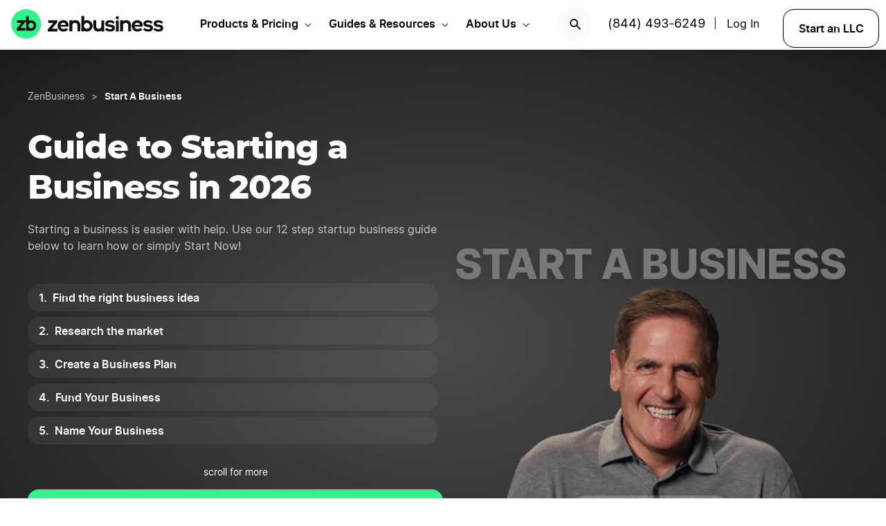

--- FILE ---
content_type: text/html; charset=UTF-8
request_url: https://www.zenbusiness.com/start-a-business/
body_size: 39773
content:

<!DOCTYPE html>
<html lang="en-US" prefix="og: https://ogp.me/ns#">

<head>
    <meta charset="UTF-8">
    <meta name="viewport" content="width=device-width, initial-scale=1">
        <link rel="preload" href="/wp-content/themes/zenbusiness/assets/fonts/Inter-Regular.woff2" as="font" type="font/woff2" crossorigin="anonymous">
<link rel="preload" href="/wp-content/themes/zenbusiness/assets/fonts/Inter-SemiBold.woff2" as="font" type="font/woff2" crossorigin="anonymous">
<link rel="preload" href="/wp-content/themes/zenbusiness/assets/fonts/Montserrat-ExtraBold.woff2" as="font" type="font/woff2" crossorigin="anonymous">
<link rel="preconnect" href="https://www.googletagmanager.com/" />
<meta name="clarity-site-verification" content="10977fc9-c970-4eaf-a1c4-4975826c6ab6"/>
<!-- GTAG CONFIG -->
<script type='text/javascript'>
    window.dataLayer = window.dataLayer || [];
    function gtag() { dataLayer.push(arguments) }
    // grant consent by default if set to true or not defined
    let default_status = 'granted';
    let consent_status = {
        'ad_storage': default_status,
        'ad_user_data': default_status,
        'ad_personalization': default_status,
        'analytics_storage': default_status,
        'personalization_storage': default_status,
        'functionality_storage': default_status,
        'security_storage': default_status,
    };
    let ads_data_status = true;
    gtag('consent', 'default', consent_status);
    gtag('set', 'url_passthrough', true);
    gtag('set', 'ads_data_redaction', ads_data_status);
    gtag('js', new Date());
    window.location.origin !== 'https://www.zenbusiness.com' && console.log( 'Osano Consent: ', consent_status );

    // A function for shimming scheduler.yield and setTimeout:
    if (typeof yieldToMain === 'undefined') {
    var yieldToMain = () => {
        // Use scheduler.yield if it exists:
        if ('scheduler' in window && 'yield' in scheduler) {
        return scheduler.yield();
        }

        // Fall back to setTimeout:
        return new Promise(resolve => {
        setTimeout(resolve, 0);
        });
    }
    }

</script>
<!-- end google tag -->
    <link rel="preconnect" href="https://evt-cdn.zenbusiness.com" />	<style>img:is([sizes="auto" i], [sizes^="auto," i]) { contain-intrinsic-size: 3000px 1500px }</style>
	<title>How to Start a Business (2026 Guide) | ZenBusiness</title>
<meta name="description" content="Starting a new business doesn&#039;t have to be hard. We make it simple and help you every step of the way. Learn how to start a company from your couch, no experience required."/>
<meta name="robots" content="follow, index, max-snippet:-1, max-video-preview:-1, max-image-preview:large"/>
<link rel="canonical" href="https://www.zenbusiness.com/start-a-business/" />
<meta property="og:locale" content="en_US" />
<meta property="og:type" content="article" />
<meta property="og:title" content="12 Steps to Start a Business | ZenBusiness" />
<meta property="og:description" content="Starting a new business doesn&#039;t have to be hard. We make it simple and help you every step of the way. Learn how to start a company from your couch, no experience required." />
<meta property="og:url" content="https://www.zenbusiness.com/start-a-business/" />
<meta property="og:site_name" content="ZenBusiness" />
<meta property="article:publisher" content="https://www.facebook.com/ZenBusinessInc/" />
<meta property="og:updated_time" content="2025-08-27T09:49:22-06:00" />
<meta property="og:image:width" content="1200" />
<meta property="og:image:height" content="630" />
<meta property="og:image:type" content="image/png" />
<meta property="og:image" content="https://res.cloudinary.com/zenbusiness/q_auto,w_1200,h_630,c_auto,g_north,b_rgb:303031/v1/shared-assets/s2/raster/start-a-business-mark-cuban.png" />
<meta property="og:image:secure_url" content="https://res.cloudinary.com/zenbusiness/q_auto,w_1200,h_630,c_auto,g_north,b_rgb:303031/v1/shared-assets/s2/raster/start-a-business-mark-cuban.png" />
<meta property="og:image:alt" content="how to start a business" />
<meta property="article:published_time" content="2022-01-21T09:16:31-06:00" />
<meta property="article:modified_time" content="2025-08-27T09:49:22-06:00" />
<meta property="og:video" content="https://embed-ssl.wistia.com/deliveries/6e264aa872d2655ce6665a7131308589.mp4" />
<meta property="video:duration" content="81" />
<meta property="ya:ovs:upload_date" content="2023-10-02" />
<meta property="ya:ovs:allow_embed" content="true" />
<meta name="twitter:card" content="summary_large_image" />
<meta name="twitter:title" content="12 Steps to Start a Business | ZenBusiness" />
<meta name="twitter:description" content="Starting a new business doesn&#039;t have to be hard. We make it simple and help you every step of the way. Learn how to start a company from your couch, no experience required." />
<meta name="twitter:site" content="@zenbusinessinc" />
<meta name="twitter:creator" content="@zenbusinessinc" />
<meta name="twitter:image" content="https://reshttps://res.cloudinary.com/zenbusiness/q_auto,w_1200,h_600,c_auto,g_auto,b_rgb:303031/v1/shared-assets/s2/raster/start-a-business-mark-cuban.png.cloudinary.com/zenbusiness/q_auto,w_1200,h_600,c_auto,g_auto,b_rgb:303031/v1/shared-assets/s2/raster/llc-mark-cuban.png" />
<script type="application/ld+json" class="rank-math-schema-pro">{"@context":"https://schema.org","@graph":[{"@type":"WebSite","@id":"https://www.zenbusiness.com/#website","url":"https://www.zenbusiness.com","name":"ZenBusiness","inLanguage":"en-US","publisher":{"@type":"Organization","name":"ZenBusiness","logo":{"@type":"ImageObject","@id":"https://www.zenbusiness.com/#logo","url":"https://res.cloudinary.com/zenbusiness/q_auto/v1/shared-assets/logo/zen-social-share-default.png","contentUrl":"https://res.cloudinary.com/zenbusiness/q_auto/v1/shared-assets/logo/zen-social-share-default.png","caption":"ZenBusiness","inLanguage":"en-US","width":"259","height":"260"}}},{"@type":"ImageObject","@id":"https://res.cloudinary.com/zenbusiness/q_auto,w_1276,h_1208/v1/shared-assets/s2/raster/start-a-business-mark-cuban.png","url":"https://res.cloudinary.com/zenbusiness/q_auto,w_1276,h_1208/v1/shared-assets/s2/raster/start-a-business-mark-cuban.png","width":"1276","height":"1208","inLanguage":"en-US"},{"@type":"WebPage","@id":"https://www.zenbusiness.com/start-a-business/#webpage","url":"https://www.zenbusiness.com/start-a-business/","name":"How to Start a Business (2026 Guide) | ZenBusiness","datePublished":"2022-01-21T09:16:31-06:00","dateModified":"2025-08-27T09:49:22-06:00","isPartOf":{"@id":"https://www.zenbusiness.com/#website"},"primaryImageOfPage":{"@id":"https://res.cloudinary.com/zenbusiness/q_auto,w_1276,h_1208/v1/shared-assets/s2/raster/start-a-business-mark-cuban.png"},"inLanguage":"en-US"},{"@type":"Person","@id":"https://www.zenbusiness.com/start-a-business/#author","name":"Team ZenBusiness","image":{"@type":"ImageObject","@id":"https://res.cloudinary.com/zenbusiness/q_auto,w_96,h_96,c_lfill/v1/shared-assets/icon/misc/rovie-bot.svg","url":"https://res.cloudinary.com/zenbusiness/q_auto,w_96,h_96,c_lfill/v1/shared-assets/icon/misc/rovie-bot.svg","caption":"Team ZenBusiness","inLanguage":"en-US"},"sameAs":["https://www.zenbusiness.com"],"worksFor":{"@type":"Organization","name":"ZenBusiness","logo":{"@type":"ImageObject","@id":"https://www.zenbusiness.com/#logo","url":"https://res.cloudinary.com/zenbusiness/q_auto/v1/shared-assets/logo/zen-social-share-default.png","contentUrl":"https://res.cloudinary.com/zenbusiness/q_auto/v1/shared-assets/logo/zen-social-share-default.png","caption":"ZenBusiness","inLanguage":"en-US","width":"259","height":"260"}}},{"headline":"How to Start a Business (2026 Guide) | ZenBusiness","description":"Starting a new business doesn&#039;t have to be hard. We make it simple and help you every step of the way. Learn how to start a company from your couch, no experience required.","@type":"Article","author":{"@id":"https://www.zenbusiness.com/start-a-business/#author","name":"Team ZenBusiness"},"datePublished":"2022-01-21T09:16:31-06:00","dateModified":"2025-08-27T09:49:22-06:00","image":{"@type":"ImageObject","url":"https://res.cloudinary.com/zenbusiness/q_auto,w_600,b_rgb:303031/v1/shared-assets/s2/raster/start-a-business-mark-cuban.png"},"name":"How to Start a Business (2026 Guide) | ZenBusiness","mainEntityOfPage":{"@id":"https://www.zenbusiness.com/start-a-business/#webpage"}},{"@type":"HowTo","name":"How to Start a Business","description":"Starting a business, like any major venture, is easier when you know what to do and have a place to turn when you need help. Our How to Start a Business guide walks you through the steps you need to start your business. You&rsquo;ll find it helpful whether you want to know how to start an online business, a business from home or a business that you&rsquo;ll operate from a commercial space.","step":[{"@type":"HowToStep","text":"The first step is to decide what kind of business to start. If you have skills and abilities that are in demand, that decision may be easy. But if you&rsquo;re not sure what you want to do, there are hundreds of business ideas for you to consider.\n\nAs you look over various ideas, remember that your own likes, dislikes, skills, goals and personal finances will play a role in determining the best business to start for you. The idea you choose should be something you like to do, are good at doing, and something people will purchase at a price that will make a profit.","name":"Find the right business idea","url":"https://www.zenbusiness.com/#idea"},{"@type":"HowToStep","text":"Market research is important when you&rsquo;re starting a business because it helps you determine if your idea can succeed. Researching the market for your business will give you insights into who your customers will be, what they are looking for, and how you&rsquo;ll need to sell to them. Doing a competitive analysis will help you see what you&rsquo;ll need to do to stand out  and differentiate yourself from the competition.","name":"Research the market","url":"https://www.zenbusiness.com/#research"},{"@type":"HowToStep","text":"A business plan is a document that describes your company, its products and services, its customers, its goals and what&rsquo;s required to meet those goals. You&rsquo;ll need a detailed business plan if you will be applying for a business loan or looking for a loan. But even if you are self-funding your business, writing a business plan is important because it makes you pay attention to all the details that will affect your business&rsquo;s profitability and success.","name":"Create a Business Plan","url":"https://www.zenbusiness.com/#plan"},{"@type":"HowToStep","text":"Based on the data in your business plan, determine how much money you will need to start your business and operate it until it becomes profitable.","name":"Fund Your Business","url":"https://www.zenbusiness.com/#fund"},{"@type":"HowToStep","text":"Choosing the right business name for your new company is important. You want a name that helps you build and then protect your brand. You want it to be unique and may want it to be descriptive. But you don&rsquo;t want it to be so descriptive that it limits your future growth. For instance, if your business name is Jill&rsquo;s Pearl Jewelry, customers who want to buy silver or diamond or gold jewelry may never think to visit your shop.","name":"Name Your Business","url":"https://www.zenbusiness.com/#name"},{"@type":"HowToStep","text":"For most small businesses, the best location to open a business is in the state in which they plan to operate. Many businesses can be started from home to keep costs down. But if you need to rent space for your business, choose your location carefully. Before starting, sit down and make a list of the things your business needs or should avoid. Don&rsquo;t begin unprepared because once you are locked into a location, it can be costly and time-consuming to correct the problem.\n\nThere are a few things to consider. Does the location meet the operational needs of your business and growth strategy? What will the location cost (think about rent, utilities, and any other costs you will incur from being in the space)? Some businesses need to consider things like demographics. Retailers will want to consider the kinds of foot traffic and parking that a location affords. They also want to consider if the area allows their brand to fit &mdash; for example, is it an upscale area or a more relaxed environment?\n\nConsider if the location has the right infrastructure for your business, like technology needs or accessibility. Understand the local environment. What kinds of regulations or ordinances will you be following, and what taxes do you need to pay?","name":"Pick a Business Location","url":"https://www.zenbusiness.com/#location"},{"@type":"HowToStep","text":"Deciding on the structure of your business is an important decision for starting a business. Look at the pros and cons of each option before selecting one. The structure you choose will determine your tax liabilities, how you organize and run your business, and the amount of liability protection available to the owners.","name":"Choose a Business Structure","url":"https://www.zenbusiness.com/#structure"},{"@type":"HowToStep","text":"The business structure you choose, the type of work you do, and business location will determine how and where you have to register your business and what licenses and permits are required. \n\nIf you are a sole proprietorship or partnership, in most cases you will have to register and get a DBA certificate for your business name. DBA is an acronym that means Doing Business As.It&rsquo;s also referred to as a fictitious name certificate. Banks usually require it to open a bank account in the business name. If you already have an LLC or corporation and want to do business under a different name than the company&rsquo;s legal name, the company will also have to apply for a DBA. For example, &ldquo;ABC Corporation&rdquo; would need a DBA to operate under the names &ldquo;ABC Puzzles&rdquo; or &ldquo;ABC Toys.&rdquo;\n\nFiling for your DBA will take a few weeks, and each state, county, and city will have different rules. Generally, though, you may need to provide proof of good standing and have a unique name. You might need to make public announcements that follow the rules of your area and have a reliable payment method. You will also need a Social Security number or a federal tax ID (EIN).","name":"Get a DBA","url":"https://www.zenbusiness.com/#dba"},{"@type":"HowToStep","text":"Once you&rsquo;ve chosen your business structure, if you will be operating as an LLC or corporation, the next step is to register your business with the state. (If you have a sole proprietorship or general partnership, you don&rsquo;t need to take this step).\n\nFor most states, this will require visiting the Secretary of State website, but before you do, there are a few decisions you need to make.","name":"Register Your Business","url":"https://www.zenbusiness.com/#register"},{"@type":"HowToStep","text":"Businesses &mdash; or, in the case of sole proprietors and an LLC, the individual owners &mdash; must know and follow the laws around federal, state, and local taxes. To make sure you are collecting and paying the right taxes, start by obtaining your identifying numbers.\nWhat taxes apply to your business and the tax system will vary from state to state. You need to register with your state. Your state&rsquo;s Department of Revenue is a good place to look since many states maintain the system they use. Don&rsquo;t forget about local taxes, as well. You&rsquo;ll need to investigate and sign up for the tax system in your business&rsquo;s home city and/or county.\nDifferent types of businesses may be required to pay different taxes. Some of the most common taxes include:\nIncome tax\nSales tax\nProperty tax\nExcise tax\nIndustry-specific taxes\nEnvironmental-impact taxes\nEmployment taxes, such as unemployment insurance and employee withholding tax\nSelf-employment tax on business shares for sole proprietors, partners, and LLCs.","name":"Get Required Tax IDs","url":"https://www.zenbusiness.com/#tax"},{"@type":"HowToStep","text":"Just because you have formed your business does not mean you are ready to operate legally. You may need additional licenses or permits in your state or local area. Whether it&rsquo;s a general business license or an industry-specific license, it&rsquo;s important to obtain the right permits to stay in compliance and keep your business running smoothly.","name":"Apply for Business Licenses and Permits","url":"https://www.zenbusiness.com/#permits"},{"@type":"HowToStep","text":"Even if you will be operating as a sole proprietor under your own given name, you should have a separate bank account for your business. Having a separate bank account for your business makes it easy to separate business and personal expenses at tax time. It also gives more legitimacy to your business and makes it easier to accept credit cards, get financing and do business in general.","name":"Open a Business Bank Account","url":"https://www.zenbusiness.com/#account"}]},{"@type":"VideoObject","embedUrl":"https://fast.wistia.net/embed/iframe/2d42n0ezsz","contentUrl":"https://embed-ssl.wistia.com/deliveries/6e264aa872d2655ce6665a7131308589.mp4","name":"How to Start a Business Video","description":"Starting a business can be daunting, but it doesn&#039;t have to be. In this video, we&#039;ll walk you through the entire process, from coming up with a business idea to launching your business and beyond.","uploadDate":"2023-10-02","duration":"PT1M21S","thumbnailUrl":"https://res.cloudinary.com/zenbusiness/q_auto,f_auto/v1/shared-assets/picture/start-a-business-video-thumbnail.jpg","isFamilyFriendly":"True","@id":"#SABVideo"}]}</script>
<style id='classic-theme-styles-inline-css' type='text/css'>
/*! This file is auto-generated */
.wp-block-button__link{color:#fff;background-color:#32373c;border-radius:9999px;box-shadow:none;text-decoration:none;padding:calc(.667em + 2px) calc(1.333em + 2px);font-size:1.125em}.wp-block-file__button{background:#32373c;color:#fff;text-decoration:none}
</style>
<link rel='stylesheet' id='zenbusiness-general-css' href='https://www.zenbusiness.com/wp-content/themes/zenbusiness/assets/css/imports.css?ver=1768258993' type='text/css' media='all' />
<link rel='stylesheet' id='text-css' href='https://www.zenbusiness.com/wp-content/themes/zenbusiness/ui-parts/blocks/text/text.css?ver=1768258993' type='text/css' media='all' />
<link rel='stylesheet' id='breadcrumbs-css' href='https://www.zenbusiness.com/wp-content/themes/zenbusiness/ui-parts/blocks/breadcrumbs/breadcrumbs-rebrand.css?ver=1768258993' type='text/css' media='all' />
<link rel='stylesheet' id='accordion-item-v2-css' href='https://www.zenbusiness.com/wp-content/themes/zenbusiness/ui-parts/blocks/accordion-item-v2/accordion-item-v2-rebrand.css?ver=1768258993' type='text/css' media='all' />
<link rel='stylesheet' id='accordion-container-css' href='https://www.zenbusiness.com/wp-content/themes/zenbusiness/ui-parts/blocks/accordion-container/accordion-container-rebrand.css?ver=1768258993' type='text/css' media='all' />
<link rel='stylesheet' id='hero-banner-video-v4-css' href='https://www.zenbusiness.com/wp-content/themes/zenbusiness/ui-parts/blocks/hero-banner-video-v4/hero-banner-video-v4.css?ver=1768258993' type='text/css' media='all' />
<link rel='stylesheet' id='list-states-expandable-shuffled-css' href='https://www.zenbusiness.com/wp-content/themes/zenbusiness/ui-parts/blocks/list-states-expandable-shuffled/list-states-expandable-shuffled-rebrand.css?ver=1768258993' type='text/css' media='all' />
<link rel='stylesheet' id='calculator-css' href='https://www.zenbusiness.com/wp-content/themes/zenbusiness/ui-parts/blocks/calculator/calculator.css?ver=1768258993' type='text/css' media='all' />
<link rel='stylesheet' id='paid-cta-form-v2-css' href='https://www.zenbusiness.com/wp-content/themes/zenbusiness/ui-parts/blocks/paid-cta-form-v2/paid-cta-form-v2.css?ver=1768258993' type='text/css' media='all' />
<link rel='stylesheet' id='author-bio-css' href='https://www.zenbusiness.com/wp-content/themes/zenbusiness/ui-parts/blocks/author-bio/author-bio.css?ver=1768258993' type='text/css' media='all' />
<link rel='stylesheet' id='zenbusiness-rebrand-2022-css' href='https://www.zenbusiness.com/wp-content/themes/zenbusiness/assets/css/rebrand.css?ver=1768258993' type='text/css' media='all' />
<script type="text/javascript" id="zenbusiness-global-js-extra">
/* <![CDATA[ */
var wpEnv = ["production"];
var showChatWidgetInMobile = "false";
/* ]]> */
</script>
<script type="text/javascript" src="https://www.zenbusiness.com/wp-content/themes/zenbusiness/assets/js/global.min.js?ver=1768258993" id="zenbusiness-global-js"></script>
<script type="text/javascript" src="https://www.zenbusiness.com/wp-content/themes/zenbusiness/assets/js/dashboard-link.min.js?ver=1768258993" id="zenbusiness-dashboard-link-js"></script>
<script type="text/javascript" id="third-party-tracking-js-extra">
/* <![CDATA[ */
var experimentData = {"test":null,"version":null,"id":null};
/* ]]> */
</script>
<script type="text/javascript" defer src="https://www.zenbusiness.com/wp-content/themes/zenbusiness/assets/js/third-party-tracking.min.js?ver=1768258993" id="third-party-tracking-js"></script>
<script type="text/javascript" defer src="https://www.zenbusiness.com/wp-content/themes/zenbusiness/assets/js/avo.min.js?ver=1768258993" id="avo-js"></script>
<script type="text/javascript" id="rudderstack-js-extra">
/* <![CDATA[ */
var rudderstackEnv = {"RUDDERSTACK_API_KEY":"1qRhTAB0lH5hX3S41wMqn4m7jmV","RUDDERSTACK_API_SDK":"https:\/\/evt.zenbusiness.com","RUDDERSTACK_API_CDN":"https:\/\/evt-cdn.zenbusiness.com","RUDDERSTACK_API_URL":"https:\/\/evt-api.zenbusiness.com"};
/* ]]> */
</script>
<script type="text/javascript" defer src="https://www.zenbusiness.com/wp-content/themes/zenbusiness/assets/js/rudderstack.min.js?ver=1768258993" id="rudderstack-js"></script>
<!--BEGIN SCRIPT debugbearRegular--><script type="text/javascript">window.prod_env = window.prod_env || window.location.href.indexOf("www.zenbusiness.com") > 0; if ( ! prod_env ) { console.log("STM - Custom Script running: debugbear"); } if ( window.localStorage.getItem("osano_accepted_all") !== "false" ) { window.schema_highlighter = { accountId: 'ZenBusiness', outputCache: true };
    var dbpr = 100; 
    if (Math.random() * 100 > 100 - dbpr) {
        var d = "dbbRum", 
            w = window, 
            o = document, 
            a = addEventListener, 
            scr = o.createElement("script");

        scr.async = true;
        w[d] = w[d] || [];
        w[d].push(["presampling", dbpr]);

        ["error", "unhandledrejection"].forEach(function(t) {
            a(t, function(e) {
                w[d].push([t, e]);
            });
        });

        scr.src = 'https://www.zenbusiness.com/assets/js/dbb.js?p=' + Date.now();
        scr.async = true;
        o.head.appendChild(scr);
    }
 } </script><!--END debugbear--><script>document.documentElement.className += " js";</script>
<script src="https://cmp.osano.com/16CUtEUIu4pt34itT/fe16b972-32a4-4f4e-8baf-df2db5540040/osano.js" async></script><link rel="icon" href="https://res.cloudinary.com/zenbusiness/q_auto,w_192/v1/shared-assets/s2/logo/zb-mark-full-color.png" sizes="32x32" />
<link rel="icon" href="https://res.cloudinary.com/zenbusiness/q_auto,w_192/v1/shared-assets/s2/logo/zb-mark-full-color.png" sizes="192x192" />
<link rel="apple-touch-icon" href="https://res.cloudinary.com/zenbusiness/q_auto,w_192/v1/shared-assets/s2/logo/zb-mark-full-color.png" />
<meta name="msapplication-TileImage" content="https://res.cloudinary.com/zenbusiness/q_auto,w_192/v1/shared-assets/s2/logo/zb-mark-full-color.png" />
</head>
<body class="wp-singular seo-template-default single single-seo postid-578793 wp-embed-responsive wp-theme-zenbusiness no-sidebar rebrand-2022" >
    <div id='overlay-nav'></div>
    <div id='overlay-nav--mobile'></div>
    <div id='header-spacer'></div>
    <!--BEGIN SCRIPT ms-clarity-experiment-trackingRegular--><script type="text/javascript">window.prod_env = window.prod_env || window.location.href.indexOf("www.zenbusiness.com") > 0; if ( ! prod_env ) { console.log("STM - Custom Script running: ms-clarity-experiment-tracking"); } if ( window.localStorage.getItem("osano_accepted_all") !== "false" ) { window.addEventListener('load', () => {
    let attempts = 0;
    let clarityCheck = setInterval(function () { 
        if (typeof window.clarity === 'function') {
            if (ZenThirdPartyTracking?.experimentData) {
                window.clarity("set", `ff-${ZenThirdPartyTracking.experimentData.featureFlagKey}`, ZenThirdPartyTracking.experimentData.featureFlagVariation); 

                window.clarity("upgrade", "experiment");
                clearInterval(clarityCheck);
            }
        } else {
            /* Stop trying after 10 secs */
            attempts++ && attempts >= 10 && clearInterval(clarityCheck);
        }
    }, 1000);   
}); } </script><!--END ms-clarity-experiment-tracking-->        <div class="seo-default ">
        <div class="content-wrapper">
            
<div class="wp-block-group zb-no-margin-bottom has-radial-grey-background-color"><div class="wp-block-group__inner-container">
<div class="wp-block-group zb-no-margin-bottom is-style-grid-full"><div class="wp-block-group__inner-container">
<div style="height:40px" aria-hidden="true" class="wp-block-spacer zb-hide-on-mobile"></div>



<div style="height:30px" aria-hidden="true" class="wp-block-spacer zb-hide-on-desktop"></div>


    <div class="zb-breadcrumbs-block " 
                                >
        
    <ul class="breadcrumbs dark">
            <li class="crumb">
                    <a href="/" class="txt-caption-lg">
                ZenBusiness</a>
            
        
                </li>
                <li class="crumb">
                    <span class="txt-caption-lg slash">></span>
            <span class="txt-caption-lg txt-bold">Start A Business</span>
            
        
                </li>
            </ul>

        </div>




<div data-hyper-link="has--color" id="zb_hero-banner-video-v4_block_8eef27d43faf79e5e25bf3d5e8a0afa2" class="zb-hero-banner-video-v4 width-link-list">
    <div class="hero-main break-md ">
        <div class="zb-hero-banner-video-v4-hero-content">
            
        <h1 class='zb-text lg_txt-title-lg-alt sm_txt-title-lg text-align-inherit   has-focus-00-color' id=''>        Guide to Starting a Business in 2026        </h1>

        
                            <div class="body-content md_txt-body-md sm_txt-body-lg"><p><span style="color: #c7c7c7">Starting a business is easier with help. Use our 12 step startup business guide below to learn how or simply Start Now!</span></p>
</div>
            
                            <div class="link-list">
                    <nav class="zb-link-list-v3">
        <ol class="list ol-list list-dark scrollable"style="max-height: 240px !important">            <li class="text txt-bold txt-body-sm">
                <a href="#idea" >Find the right business idea</a>            </li>
            <hr>
                    <li class="text txt-bold txt-body-sm">
                <a href="#research" >Research the market</a>            </li>
            <hr>
                    <li class="text txt-bold txt-body-sm">
                <a href="#plan" >Create a Business Plan</a>            </li>
            <hr>
                    <li class="text txt-bold txt-body-sm">
                <a href="#fund" >Fund Your Business</a>            </li>
            <hr>
                    <li class="text txt-bold txt-body-sm">
                <a href="#name" >Name Your Business</a>            </li>
            <hr>
                    <li class="text txt-bold txt-body-sm">
                <a href="#location" >Pick a Business Location</a>            </li>
            <hr>
                    <li class="text txt-bold txt-body-sm">
                <a href="#structure" >Choose a Business Structure</a>            </li>
            <hr>
                    <li class="text txt-bold txt-body-sm">
                <a href="#dba" >Get a DBA</a>            </li>
            <hr>
                    <li class="text txt-bold txt-body-sm">
                <a href="#register" >Register Your Business</a>            </li>
            <hr>
                    <li class="text txt-bold txt-body-sm">
                <a href="#tax" >Get Required Tax IDs</a>            </li>
            <hr>
                    <li class="text txt-bold txt-body-sm">
                <a href="#permits" >Apply for Business Licenses and Permits</a>            </li>
            <hr>
                    <li class="text txt-bold txt-body-sm">
                <a href="#account" >Open a Small Business Bank Account</a>            </li>
            <hr>
        </ol><p class="scroll-text lg_txt-caption-lg sm_txt-body-lg text-align-center scroll-text__dark">scroll for more</p></nav>        <form method="POST"
            class="funnel-form"
            action="/shop/llc/"
                                    name="funnel-link-form"
            >
        <input type="hidden" name="entry_uri" value="/start-a-business/">        
    <button type="submit" aria-label = "START NOW" class="zb-button txt-button-lg button-growth button-primary "
            >

        
    START NOW
    </button></form>                    <div class="under-form-text">
                        
        <p class='zb-text txt-caption-md  text-align-center   has-focus-30-color' id=''>        Starts at $0 + state fee and only takes 5-10 minutes        </p>

                            </div>
                </div>
                
<span class="zb-hero-banner-video-v4-trustpilot">            <div class='trustpilot-wrapper txt-bold dark '><span>Excellent
                <img decoding="async" class="trustpilot-stars" alt='4.8 out of 5 stars' src="https://res.cloudinary.com/zenbusiness/q_auto/v1/shared-assets/illustration/trustpilot-5-star.svg" loading="lazy" width="300" height="56"></span>
                    <a href="https://www.trustpilot.com/review/www.zenbusiness.com" rel="noopener noreferrer nofollow" target="_blank">26,487 reviews</a>
                <img decoding="async" class="trustpilot-logo" alt='Trustpilot logo' src="https://res.cloudinary.com/zenbusiness/q_auto/v1/shared-assets/logo/trustpilot-logo-white.svg" loading="lazy" width="93" height="23"></span>
            </div>
            </span>        </div>
        <div class="zb-hero-banner-video-v4-hero-image">
            <div class="hero-image-content">
                <div class="hero-background-image">
                    <picture><source type="image/avif" srcset="https://res.cloudinary.com/zenbusiness/q_auto,w_600/v1/shared-assets/s2/raster/start-a-business-mark-cuban.avif 600w, https://res.cloudinary.com/zenbusiness/q_auto,w_480,h_454,c_lfill/v1/shared-assets/s2/raster/start-a-business-mark-cuban.avif 480w, https://res.cloudinary.com/zenbusiness/q_auto,w_320,h_303,c_lfill/v1/shared-assets/s2/raster/start-a-business-mark-cuban.avif 320w" sizes="(max-width: 600px) 100vw, 600px" /><source type="image/webp" srcset="https://res.cloudinary.com/zenbusiness/q_auto,w_600/v1/shared-assets/s2/raster/start-a-business-mark-cuban.webp 600w, https://res.cloudinary.com/zenbusiness/q_auto,w_480,h_454,c_lfill/v1/shared-assets/s2/raster/start-a-business-mark-cuban.webp 480w, https://res.cloudinary.com/zenbusiness/q_auto,w_320,h_303,c_lfill/v1/shared-assets/s2/raster/start-a-business-mark-cuban.webp 320w" sizes="(max-width: 600px) 100vw, 600px" /><img fetchpriority="high" decoding="async" src="https://res.cloudinary.com/zenbusiness/q_auto,w_600/v1/shared-assets/s2/raster/start-a-business-mark-cuban.png" loading="eager" sizes="(max-width: 600px) 100vw, 600px" srcset="https://res.cloudinary.com/zenbusiness/q_auto,w_600/v1/shared-assets/s2/raster/start-a-business-mark-cuban.png 600w, https://res.cloudinary.com/zenbusiness/q_auto,w_480,h_454,c_lfill/v1/shared-assets/s2/raster/start-a-business-mark-cuban.png 480w, https://res.cloudinary.com/zenbusiness/q_auto,w_320,h_303,c_lfill/v1/shared-assets/s2/raster/start-a-business-mark-cuban.png 320w" width="600" height="568" alt="mark cuban start a business" class="zenbusiness-cloudinary-image" /></picture>                </div>
                <div class="hero-overlaping-elements" data-modal="zb_modal_block_8eef27d43faf79e5e25bf3d5e8a0afa2">
                                    <div class="quote-block dark " >
                        <div class="zb-text-block quote-text">
                            <p class="zb-text lg_txt-caption-lg sm_txt-caption-md text-align-center txt-bold">&quot;You want to get it right. ZenBusiness can help.&quot;</p>
                        </div>
                        <div class="zb-text-block quote-attribution-text">
                            <p class="zb-text txt-caption-sm  text-align-center">Mark Cuban, Spokesperson*</p>
                        </div>
                    </div>
                                        
    <a href="#"
        aria-label="Play Video"
                        class="zb-button txt-button-lg button-focus zb-modal-button button-secondary dark"
                    >
    
    Play Video
    </a>                </div>
            </div>
        </div>
    </div>


    <div id="zb_modal_block_8eef27d43faf79e5e25bf3d5e8a0afa2"
        class="zb-hero-banner-video-v4-modal zb-modal--wrap"
        role="dialog"
        aria-labelledby="zb_modal_block_8eef27d43faf79e5e25bf3d5e8a0afa2_title"
        aria-modal="true">
        <div class="zb-modal--inner">
            <div class="zb-modal--close-button-wrap">
                <button class="zb-modal--close-button"
                    data-modal="zb_modal_block_8eef27d43faf79e5e25bf3d5e8a0afa2"
                    data-video="2d42n0ezsz">
                    <span class="has-focus-00-color txt-title-md">&times;</span>
                </button>
            </div>
            <div class="zb-modal--content has-focus-10-background-color">
                <div class="zb-modal--content-left">
                                            <div id="zb_modal_block_8eef27d43faf79e5e25bf3d5e8a0afa2_wistia"
                            class="zb-hero-banner-video-v4--wistia-video zb-wistia-video">
                            <div class="zb-wistia-embed"
                                data-embed="2d42n0ezsz"
                                data-thumb="https://res.cloudinary.com/zenbusiness/q_auto,f_auto/v1/shared-assets/picture/start-a-business-video-thumbnail.jpg"
                                data-image-type="custom">
                                <div class="wistia-play-button zb-button button-peace button-primary" role="button" aria-label="Play Video" tabindex="0"></div>
                                                                    <img decoding="async" src="https://res.cloudinary.com/zenbusiness/q_auto,w_960,f_auto/v1/shared-assets/picture/start-a-business-video-thumbnail.jpg" srcset="https://res.cloudinary.com/zenbusiness/q_auto,w_300,f_auto/v1/shared-assets/picture/start-a-business-video-thumbnail.jpg 300w, https://res.cloudinary.com/zenbusiness/q_auto,w_450,f_auto/v1/shared-assets/picture/start-a-business-video-thumbnail.jpg 450w, https://res.cloudinary.com/zenbusiness/q_auto,600w,f_auto/v1/shared-assets/picture/start-a-business-video-thumbnail.jpg 600w, https://res.cloudinary.com/zenbusiness/q_auto,800w,f_auto/v1/shared-assets/picture/start-a-business-video-thumbnail.jpg 800w, https://res.cloudinary.com/zenbusiness/q_auto,w_960,f_auto/v1/shared-assets/picture/start-a-business-video-thumbnail.jpg 960w" sizes="auto, (max-width: 300px) 300px, ((min-width: 301px) and (max-width: 450px)) 450px, ((min-width: 451px) and (max-width: 600px)) 600px, ((min-width: 601px) and (max-width: 800px)) 800px, ((min-width: 801px) and (max-width: 960px)) 960px" width=600                                    height=384 loading="lazy">                                                            </div>
                        </div>
                                    </div>
                <div class="zb-modal--content-right">
                                            <h3 id="zb_modal_block_8eef27d43faf79e5e25bf3d5e8a0afa2_title" class="zb-modal--title txt-title-sm txt-bold">Start Your Business Today</h3>
                                                                <div class="zb-modal--form">
                            
    <div class="zb-customizable-form-and-button
    redirect                                        "
    >
        <form
            method="POST"
            action="/shop/llc/"
                        class="funnel-form"
            name="funnel-link-form"
            rel=nofollow                    >
        <input type="hidden" name="entry_uri" value="/start-a-business/">                            <div class="cta-form-field-container">
                    <div class="zb-floating-label zb-form-field">
        <input
            aria-label="ZenBusiness Form Field"
            class='zb-form-input has-focus-00-background-color 
            '
                                        placeholder='Enter your preferred business name'
                        type='text'
                        name = "name">
                <label         class='txt-caption-lg'>Enter your preferred business name</label>
            </div>
                </div>
                <div class="cta-button-container">
            
    <button type="submit" aria-label = "Start a Business" class="zb-button txt-button-lg button-focus button-primary init-button"
            >

        
    Start a Business
    </button>        </div>
        </form>
</div>
                            </div>
                                                                <p class="zb-modal--text txt-body-md">Let our experts file your business paperwork quickly and accurately, guaranteed!</p>
                                    </div>
            </div>
        </div>
    </div>
    
</div>
</div></div>
</div></div>





<div class="wp-block-group is-style-grid-full"><div class="wp-block-group__inner-container">
<div style="height:10px" aria-hidden="true" class="wp-block-spacer"></div>


<p class="has-text-align-left has-small-font-size">Last Updated: August 27, 2025</p>
</div></div>



<div class="wp-block-group is-style-grid-full"><div class="wp-block-group__inner-container">
<div style="height:5px" aria-hidden="true" class="wp-block-spacer"></div>


<p class="has-small-font-size">*Mr. Cuban may receive financial compensation for his support.</p>
</div></div>



<div class="wp-block-group"><div class="wp-block-group__inner-container">
<div class="wp-block-group is-style-grid-full has-focus-10-background-color zb-rounded-container has-growth-10-background-color has-background"><div class="wp-block-group__inner-container">
<div id="" class="zb-text-block">
    
        <h2 class='zb-text txt-title-lg-alt  text-align-center   has-focus-90-color' id=''>        How to Start a Business        </h2>

        </div>


<p class="txt-body-md">Starting a business, like any major venture, is easier when you know what to do and have a place to turn when you need help. Our How to guide walks you through the steps you need to get started. You&rsquo;ll find it helpful whether you want to know how to start an online business, a business from home or a business that you&rsquo;ll operate from a commercial space.</p>


<p class="txt-body-md">When you are ready to move ahead with your business idea, we simplify the process of filing your legal documents and registering the company in your state to make you &ldquo;official.&rdquo;</p>
</div></div>
</div></div>



<div class="wp-block-group has-focus-10-background-color zb-rounded-container is-style-grid-full"><div class="wp-block-group__inner-container"><h2 class="wp-block-heading txt-title-md zb-default-margin">12 Steps to Starting a Business</h2>


<p class="txt-body-md">Use our guide as a road map to follow to get your company off the ground. If you already know what kind of business you will be starting, begin at step 2.&nbsp;</p>
</div></div>



<div class="wp-block-group has-focus-10-background-color zb-rounded-container is-style-grid-full"><div class="wp-block-group__inner-container"><h3 class="wp-block-heading title-underline txt-title-md-alt" id="idea"><strong>1. Find the right business idea</strong> to launch</h3>


<p class="txt-body-md">The first step is to decide what kind of business to start. If you have skills and abilities that are in demand, that decision may be easy. But if you&rsquo;re not sure what you want to do, there are hundreds of <a href="/small-business-ideas/">business ideas</a> for you to consider.</p>


<p class="txt-body-md">As you look over various ideas, remember that your own likes, dislikes, skills, goals and personal finances will play a role in determining the <a href="/blog/best-businesses-to-start/">best business to start</a> for you. The idea you choose should be something you like to do, are good at doing, and something people will purchase at a price that will make a profit.</p>
</div></div>



<div class="wp-block-group is-style-grid-full"><div class="wp-block-group__inner-container">
<div id="" class="zb-text-block">
    
        <p class='zb-text txt-title-md  text-align-center   has-focus-90-color' id=''>        What Business Do You Want to Start Today?        </p>

        </div>


<div id="zb_list-states-expandable-shuffled_block_adbace57d5124270434dead53f5e13e8" class="zb-list-states-expandable-shuffled sorted">
            <div id="states-list" class="states-list zb-soft-shadow">
        <ul class = "sorted" >
                            <li class="state" data-title ="Start a Record Label">
                        <a class="inner" href="/start-record-label/">
                                                    <div class="content">
                                <div class="stateTitle txt-body-lg">
                                Start a Record Label                                </div>
                            </div>
                        </a>
                    </li>
                                        <li class="state" data-title ="Start a Money-Making Blog">
                        <a class="inner" href="/start-blog-business/">
                                                    <div class="content">
                                <div class="stateTitle txt-body-lg">
                                Start a Money-Making Blog                                </div>
                            </div>
                        </a>
                    </li>
                                        <li class="state" data-title ="Start a Killer Podcast">
                        <a class="inner" href="/start-a-podcast-business/">
                                                    <div class="content">
                                <div class="stateTitle txt-body-lg">
                                 Start a Killer Podcast                                </div>
                            </div>
                        </a>
                    </li>
                                        <li class="state" data-title ="Start a Radio Station">
                        <a class="inner" href="/start-radio-station/">
                                                    <div class="content">
                                <div class="stateTitle txt-body-lg">
                                Start a Radio Station                                </div>
                            </div>
                        </a>
                    </li>
                                        <li class="state" data-title ="Start a Fashion Lifestyle Blog">
                        <a class="inner" href="/how-to-start-a-fashion-lifestyle-blog-as-a-side-hustle/">
                                                    <div class="content">
                                <div class="stateTitle txt-body-lg">
                                Start a Fashion Lifestyle Blog                                </div>
                            </div>
                        </a>
                    </li>
                                        <li class="state" data-title ="Open a Gas Station">
                        <a class="inner" href="/open-gas-station/">
                                                    <div class="content">
                                <div class="stateTitle txt-body-lg">
                                Open a Gas Station                                </div>
                            </div>
                        </a>
                    </li>
                    </ul><ul id="expanded-state-list" class="expandable">                        <li class="state" data-title ="Vineyard">
                            <a class="inner" href="/start-vineyard/">
                                                            <div class="content">
                                    <div class="stateTitle txt-body-lg">
                                    Vineyard                                    </div>
                                </div>
                            </a>
                        </li>
                                            <li class="state" data-title ="T-Shirt">
                            <a class="inner" href="/start-tshirt-business/">
                                                            <div class="content">
                                    <div class="stateTitle txt-body-lg">
                                    T-Shirt                                    </div>
                                </div>
                            </a>
                        </li>
                                            <li class="state" data-title ="Home Renovation">
                            <a class="inner" href="/start-a-home-renovation-business/">
                                                            <div class="content">
                                    <div class="stateTitle txt-body-lg">
                                    Home Renovation                                    </div>
                                </div>
                            </a>
                        </li>
                                            <li class="state" data-title ="Start a Plumbing Business">
                            <a class="inner" href="/start-plumbing-business/">
                                                            <div class="content">
                                    <div class="stateTitle txt-body-lg">
                                    Start a Plumbing Business                                    </div>
                                </div>
                            </a>
                        </li>
                                            <li class="state" data-title ="Life Coaching">
                            <a class="inner" href="/start-life-coaching-business/">
                                                            <div class="content">
                                    <div class="stateTitle txt-body-lg">
                                    Life Coaching                                    </div>
                                </div>
                            </a>
                        </li>
                                            <li class="state" data-title ="Start a Home Automation Business">
                            <a class="inner" href="/start-home-automation-business/">
                                                            <div class="content">
                                    <div class="stateTitle txt-body-lg">
                                    Start a Home Automation Business                                    </div>
                                </div>
                            </a>
                        </li>
                                            <li class="state" data-title ="Start a Handyman Business">
                            <a class="inner" href="/start-handyman-business/">
                                                            <div class="content">
                                    <div class="stateTitle txt-body-lg">
                                    Start a Handyman Business                                    </div>
                                </div>
                            </a>
                        </li>
                                            <li class="state" data-title ="Printed Circuit Board Design">
                            <a class="inner" href="/start-pcb-design-business/">
                                                            <div class="content">
                                    <div class="stateTitle txt-body-lg">
                                    Printed Circuit Board Design                                    </div>
                                </div>
                            </a>
                        </li>
                                            <li class="state" data-title ="Airbnb">
                            <a class="inner" href="/start-an-airbnb/">
                                                            <div class="content">
                                    <div class="stateTitle txt-body-lg">
                                    Airbnb                                    </div>
                                </div>
                            </a>
                        </li>
                                            <li class="state" data-title ="RC Hobby Shop">
                            <a class="inner" href="/create-rc-hobby-shop-business-plan/">
                                                            <div class="content">
                                    <div class="stateTitle txt-body-lg">
                                    RC Hobby Shop                                    </div>
                                </div>
                            </a>
                        </li>
                                            <li class="state" data-title ="Start a Fencing Company">
                            <a class="inner" href="/start-fencing-company/">
                                                            <div class="content">
                                    <div class="stateTitle txt-body-lg">
                                    Start a Fencing Company                                    </div>
                                </div>
                            </a>
                        </li>
                                            <li class="state" data-title ="Import/Export">
                            <a class="inner" href="/how-to-start-an-importexport-business-for-next-to-no-money/">
                                                            <div class="content">
                                    <div class="stateTitle txt-body-lg">
                                    Import/Export                                    </div>
                                </div>
                            </a>
                        </li>
                                            <li class="state" data-title ="Open a Coffee Shop">
                            <a class="inner" href="/open-coffee-shop/">
                                                            <div class="content">
                                    <div class="stateTitle txt-body-lg">
                                    Open a Coffee Shop                                    </div>
                                </div>
                            </a>
                        </li>
                                            <li class="state" data-title ="Start an Electrical Business">
                            <a class="inner" href="/start-electrical-business/">
                                                            <div class="content">
                                    <div class="stateTitle txt-body-lg">
                                    Start an Electrical Business                                    </div>
                                </div>
                            </a>
                        </li>
                                            <li class="state" data-title ="Boutique">
                            <a class="inner" href="/start-boutique/">
                                                            <div class="content">
                                    <div class="stateTitle txt-body-lg">
                                    Boutique                                    </div>
                                </div>
                            </a>
                        </li>
                                            <li class="state" data-title ="Start a Delivery Business">
                            <a class="inner" href="/start-delivery-business/">
                                                            <div class="content">
                                    <div class="stateTitle txt-body-lg">
                                    Start a Delivery Business                                    </div>
                                </div>
                            </a>
                        </li>
                                            <li class="state" data-title ="Consignment Shop">
                            <a class="inner" href="/open-consignment-shop/">
                                                            <div class="content">
                                    <div class="stateTitle txt-body-lg">
                                    Consignment Shop                                    </div>
                                </div>
                            </a>
                        </li>
                                            <li class="state" data-title ="Interior Decorating">
                            <a class="inner" href="/start-interior-decorating-business/">
                                                            <div class="content">
                                    <div class="stateTitle txt-body-lg">
                                    Interior Decorating                                    </div>
                                </div>
                            </a>
                        </li>
                                            <li class="state" data-title ="Kennel">
                            <a class="inner" href="/costs-to-start-a-kennel/">
                                                            <div class="content">
                                    <div class="stateTitle txt-body-lg">
                                    Kennel                                    </div>
                                </div>
                            </a>
                        </li>
                                            <li class="state" data-title ="Amazon Store">
                            <a class="inner" href="/start-amazon-store/">
                                                            <div class="content">
                                    <div class="stateTitle txt-body-lg">
                                    Amazon Store                                    </div>
                                </div>
                            </a>
                        </li>
                                            <li class="state" data-title ="Marijuana Dispensary">
                            <a class="inner" href="/open-marijuana-dispensary/">
                                                            <div class="content">
                                    <div class="stateTitle txt-body-lg">
                                    Marijuana Dispensary                                    </div>
                                </div>
                            </a>
                        </li>
                                            <li class="state" data-title ="Magazine">
                            <a class="inner" href="/start-magazine/">
                                                            <div class="content">
                                    <div class="stateTitle txt-body-lg">
                                    Magazine                                    </div>
                                </div>
                            </a>
                        </li>
                                            <li class="state" data-title ="Seo Business">
                            <a class="inner" href="/blog/starting-your-own-seo-business-in-2022/">
                                                            <div class="content">
                                    <div class="stateTitle txt-body-lg">
                                    Seo Business                                    </div>
                                </div>
                            </a>
                        </li>
                                            <li class="state" data-title ="Welding">
                            <a class="inner" href="/start-welding-business/">
                                                            <div class="content">
                                    <div class="stateTitle txt-body-lg">
                                    Welding                                    </div>
                                </div>
                            </a>
                        </li>
                                            <li class="state" data-title ="Photo Booth">
                            <a class="inner" href="/start-photo-booth-business/">
                                                            <div class="content">
                                    <div class="stateTitle txt-body-lg">
                                    Photo Booth                                    </div>
                                </div>
                            </a>
                        </li>
                                            <li class="state" data-title ="Internet Research">
                            <a class="inner" href="/start-an-internet-research-business/">
                                                            <div class="content">
                                    <div class="stateTitle txt-body-lg">
                                    Internet Research                                    </div>
                                </div>
                            </a>
                        </li>
                                            <li class="state" data-title ="Start a Trucking Company">
                            <a class="inner" href="/start-trucking-company/">
                                                            <div class="content">
                                    <div class="stateTitle txt-body-lg">
                                    Start a Trucking Company                                    </div>
                                </div>
                            </a>
                        </li>
                                            <li class="state" data-title ="Taxi">
                            <a class="inner" href="/start-taxi-business/">
                                                            <div class="content">
                                    <div class="stateTitle txt-body-lg">
                                    Taxi                                    </div>
                                </div>
                            </a>
                        </li>
                                            <li class="state" data-title ="Open a Gym">
                            <a class="inner" href="/open-gym/">
                                                            <div class="content">
                                    <div class="stateTitle txt-body-lg">
                                    Open a Gym                                    </div>
                                </div>
                            </a>
                        </li>
                                            <li class="state" data-title ="Start a Food Truck Business">
                            <a class="inner" href="/start-food-truck/">
                                                            <div class="content">
                                    <div class="stateTitle txt-body-lg">
                                    Start a Food Truck Business                                    </div>
                                </div>
                            </a>
                        </li>
                                            <li class="state" data-title ="Start a Car Wash Business">
                            <a class="inner" href="/start-car-wash-business/">
                                                            <div class="content">
                                    <div class="stateTitle txt-body-lg">
                                    Start a Car Wash Business                                    </div>
                                </div>
                            </a>
                        </li>
                                            <li class="state" data-title ="Candy Store">
                            <a class="inner" href="/open-candy-store/">
                                                            <div class="content">
                                    <div class="stateTitle txt-body-lg">
                                    Candy Store                                    </div>
                                </div>
                            </a>
                        </li>
                                            <li class="state" data-title ="Starting a Services Business">
                            <a class="inner" href="/steps-starting-services-business/">
                                                            <div class="content">
                                    <div class="stateTitle txt-body-lg">
                                    Starting a Services Business                                    </div>
                                </div>
                            </a>
                        </li>
                                            <li class="state" data-title ="Marketing">
                            <a class="inner" href="/blog/marketing-magic/">
                                                            <div class="content">
                                    <div class="stateTitle txt-body-lg">
                                    Marketing                                    </div>
                                </div>
                            </a>
                        </li>
                                            <li class="state" data-title ="Start a Bike Rental Business">
                            <a class="inner" href="/start-a-bicycle-rental-service/">
                                                            <div class="content">
                                    <div class="stateTitle txt-body-lg">
                                    Start a Bike Rental Business                                    </div>
                                </div>
                            </a>
                        </li>
                                            <li class="state" data-title ="Commercial Cleaning">
                            <a class="inner" href="/start-cleaning-business/">
                                                            <div class="content">
                                    <div class="stateTitle txt-body-lg">
                                    Commercial Cleaning                                    </div>
                                </div>
                            </a>
                        </li>
                                            <li class="state" data-title ="Start a Construction Company">
                            <a class="inner" href="/start-construction-company/">
                                                            <div class="content">
                                    <div class="stateTitle txt-body-lg">
                                    Start a Construction Company                                    </div>
                                </div>
                            </a>
                        </li>
                                            <li class="state" data-title ="Home Care">
                            <a class="inner" href="/start-home-care-business/">
                                                            <div class="content">
                                    <div class="stateTitle txt-body-lg">
                                    Home Care                                    </div>
                                </div>
                            </a>
                        </li>
                            </ul>
                    <button class="expand-toggle show-all" aria-controls="expanded-state-list" aria-expanded="false" data-expand-text="Show All" data-collapse-text="Show Less">
                <span class="txt-body-sm txt-bold toggle-text">Show All</span>
                <svg xmlns="http://www.w3.org/2000/svg" width="16" height="16" fill="currentColor" class="down-caret" viewBox="0 0 16 16">
                    <path fill-rule="evenodd" d="M1.646 4.646a.5.5 0 0 1 .708 0L8 10.293l5.646-5.647a.5.5 0 0 1 .708.708l-6 6a.5.5 0 0 1-.708 0l-6-6a.5.5 0 0 1 0-.708z"/>
                </svg>
            </button>
            </div>
    </div>
</div></div>



<div class="wp-block-group has-focus-10-background-color zb-rounded-container is-style-grid-full"><div class="wp-block-group__inner-container"><h3 class="wp-block-heading title-underline txt-title-md-alt" id="research">2. <strong>Research the market</strong></h3>


<p class="txt-body-md">Market research is important when you&rsquo;re starting a business because it helps you determine if your idea can succeed. Researching the market for your business will give you insights into who your customers will be, what they are looking for, and how you&rsquo;ll need to sell to them. Doing a <a href="/how-to-conduct-competitor-research/">conduct competitive analysis</a> will help you see what you&rsquo;ll need to do to stand out&nbsp; and differentiate yourself from the competition.</p>


<p class="txt-body-md">A few of the market research questions you should investigate include:</p>


<ul class="wp-block-list">
<li>Who is your <a href="/blog/how-to-identify-your-target-market/">target market</a>? What characteristics do they share such as age, location, income range, employment, gender, etc.?</li>



<li>How big is the market? Is there enough demand for your product or service? How many customers can you reach who need and buy what you plan to sell?&nbsp;</li>



<li>How do those people learn about this kind of product or service now?</li>



<li>Where are your customers, and where should your company be located so they can reach you?</li>



<li>What will it take to promote your business to those people?</li>



<li>Who will your competitors be and how many are in your selling area?</li>



<li>What will you have to do to convince customers to buy from you instead of a competitor? (Tip: Undercutting the competitor&rsquo;s pricing might not leave you enough profit to survive or grow.)</li>
</ul>


<p class="txt-body-md">Here are a few ways to conduct market research:</p>


<ul class="wp-block-list">
<li><strong>Do market research online. </strong>Search the web for competitors to your business. Look at their online presence, advertising, and product pricing. Conduct keyword searches to find your customers. Narrow your search down to the right location and find the most popular terms in your area.</li>



<li><strong>Run surveys.</strong> You can conduct surveys online or in person. Use your survey results to analyze your customer needs, get demographic information, learn what they buy from your competitors, and how they feel about the experience. Make sure you carefully craft your questions to get the best information possible.&nbsp;</li>



<li><strong>Conduct focus groups.</strong> You can do informal focus group studies by asking people you know whether they&rsquo;d use the type of product or service you&#8217;re planning, and how much they&rsquo;d pay for it. If you will be investing a lot of money in your startup, you might want to hire a professional to conduct a formal focus group study.</li>
</ul>


<p class="txt-body-md">The more you know about your potential customers and competitors, the better decisions you can make regarding your product or service. A <a href="/blog/market-planning/">marketing worksheet</a> can be helpful to gather and review your data.&nbsp;</p>


<p class="txt-body-md">Beyond helping you make good decisions, arming yourself with quality market research will help when looking for loans and investments for your startup.&nbsp;For additional information see our article on <a href="/market-research-competitive-analysis/">How to do market research and competitive analysis</a>.</p>
</div></div>



<div class="wp-block-group is-style-grid-full"><div class="wp-block-group__inner-container">
<div id="" class="zb-text-block">
    
        <p class='zb-text txt-title-md  text-align-center   has-focus-90-color' id=''>        Best Businesses to start in each state        </p>

        </div>



<div id="" class="zb-text-block">
    
        <p class='zb-text txt-body-md  text-align-center   has-focus-90-color' id=''>        Ready to start a business? More leading business idea&#039;s listed by state.         </p>

        </div>


<div id="zb_list-states-expandable-shuffled_block_7695d51d68e71fdfc14811480e109c84" class="zb-list-states-expandable-shuffled ID689065 sorted">
            <div id="states-list" class="states-list zb-soft-shadow">
        <ul class = "sorted" >
                            <li class="state" data-title ="Best Businesses to Start in Florida">
                        <a class="inner" href="/best-businesses-florida/">
                                                    <div class="content">
                                <div class="stateTitle txt-body-lg">
                                Best Businesses to Start in Florida                                </div>
                            </div>
                        </a>
                    </li>
                                        <li class="state" data-title ="Best Businesses to Start in Alaska">
                        <a class="inner" href="/alaska-best-businesses-to-start/">
                                                    <div class="content">
                                <div class="stateTitle txt-body-lg">
                                Best Businesses to Start in Alaska                                </div>
                            </div>
                        </a>
                    </li>
                                        <li class="state" data-title ="Best Businesses to Start in Utah">
                        <a class="inner" href="/utah-best-businesses-to-start/">
                                                    <div class="content">
                                <div class="stateTitle txt-body-lg">
                                Best Businesses to Start in Utah                                </div>
                            </div>
                        </a>
                    </li>
                                        <li class="state" data-title ="Best Businesses to Start in California">
                        <a class="inner" href="/california-best-businesses-to-start/">
                                                    <div class="content">
                                <div class="stateTitle txt-body-lg">
                                Best Businesses to Start in California                                </div>
                            </div>
                        </a>
                    </li>
                                        <li class="state" data-title ="Best Businesses to Start in Texas">
                        <a class="inner" href="/texas-best-businesses-to-start/">
                                                    <div class="content">
                                <div class="stateTitle txt-body-lg">
                                Best Businesses to Start in Texas                                </div>
                            </div>
                        </a>
                    </li>
                                        <li class="state" data-title ="Best Businesses to Start in Wyoming">
                        <a class="inner" href="/wyoming-best-businesses-to-start/">
                                                    <div class="content">
                                <div class="stateTitle txt-body-lg">
                                Best Businesses to Start in Wyoming                                </div>
                            </div>
                        </a>
                    </li>
                    </ul><ul id="expanded-state-list" class="expandable">                        <li class="state" data-title ="Best Businesses to Start in Wisconsin">
                            <a class="inner" href="/wisconsin-best-businesses-to-start/">
                                                            <div class="content">
                                    <div class="stateTitle txt-body-lg">
                                    Best Businesses to Start in Wisconsin                                    </div>
                                </div>
                            </a>
                        </li>
                                            <li class="state" data-title ="Best Businesses to Start in North Carolina">
                            <a class="inner" href="/north-carolina-best-businesses-to-start/">
                                                            <div class="content">
                                    <div class="stateTitle txt-body-lg">
                                    Best Businesses to Start in North Carolina                                    </div>
                                </div>
                            </a>
                        </li>
                                            <li class="state" data-title ="Best Businesses to Start in West Virginia">
                            <a class="inner" href="/west-virginia-best-businesses-to-start/">
                                                            <div class="content">
                                    <div class="stateTitle txt-body-lg">
                                    Best Businesses to Start in West Virginia                                    </div>
                                </div>
                            </a>
                        </li>
                                            <li class="state" data-title ="Best Businesses to Start in Nevada">
                            <a class="inner" href="/nevada-best-businesses-to-start/">
                                                            <div class="content">
                                    <div class="stateTitle txt-body-lg">
                                    Best Businesses to Start in Nevada                                    </div>
                                </div>
                            </a>
                        </li>
                                            <li class="state" data-title ="Best Businesses to Start in Tennessee">
                            <a class="inner" href="/best-businesses-tennessee/">
                                                            <div class="content">
                                    <div class="stateTitle txt-body-lg">
                                    Best Businesses to Start in Tennessee                                    </div>
                                </div>
                            </a>
                        </li>
                                            <li class="state" data-title ="Best Businesses to Start in New Jersey">
                            <a class="inner" href="/new-jersey-best-businesses-to-start/">
                                                            <div class="content">
                                    <div class="stateTitle txt-body-lg">
                                    Best Businesses to Start in New Jersey                                    </div>
                                </div>
                            </a>
                        </li>
                                            <li class="state" data-title ="Best Businesses to Start in New York">
                            <a class="inner" href="/new-york-best-businesses-to-start/">
                                                            <div class="content">
                                    <div class="stateTitle txt-body-lg">
                                    Best Businesses to Start in New York                                    </div>
                                </div>
                            </a>
                        </li>
                                            <li class="state" data-title ="Best Businesses to Start in Connecticut">
                            <a class="inner" href="/connecticut-best-businesses-to-start/">
                                                            <div class="content">
                                    <div class="stateTitle txt-body-lg">
                                    Best Businesses to Start in Connecticut                                    </div>
                                </div>
                            </a>
                        </li>
                                            <li class="state" data-title ="Best Businesses to Start in Washington, D.C.">
                            <a class="inner" href="/district-of-columbia-best-businesses-to-start/">
                                                            <div class="content">
                                    <div class="stateTitle txt-body-lg">
                                    Best Businesses to Start in Washington, D.C.                                    </div>
                                </div>
                            </a>
                        </li>
                                            <li class="state" data-title ="Best Businesses to Start in Washington">
                            <a class="inner" href="/washington-best-businesses-to-start/">
                                                            <div class="content">
                                    <div class="stateTitle txt-body-lg">
                                    Best Businesses to Start in Washington                                    </div>
                                </div>
                            </a>
                        </li>
                                            <li class="state" data-title ="Best Businesses to Start in Kentucky">
                            <a class="inner" href="/kentucky-best-businesses-to-start/">
                                                            <div class="content">
                                    <div class="stateTitle txt-body-lg">
                                    Best Businesses to Start in Kentucky                                    </div>
                                </div>
                            </a>
                        </li>
                                            <li class="state" data-title ="Best Businesses to Start in Maryland">
                            <a class="inner" href="/maryland-best-businesses-to-start/">
                                                            <div class="content">
                                    <div class="stateTitle txt-body-lg">
                                    Best Businesses to Start in Maryland                                    </div>
                                </div>
                            </a>
                        </li>
                                            <li class="state" data-title ="Best Businesses to Start in Arkansas">
                            <a class="inner" href="/arkansas-best-businesses-to-start/">
                                                            <div class="content">
                                    <div class="stateTitle txt-body-lg">
                                    Best Businesses to Start in Arkansas                                    </div>
                                </div>
                            </a>
                        </li>
                                            <li class="state" data-title ="Best Businesses to Start in Rhode Island">
                            <a class="inner" href="/rhode-island-best-businesses-to-start/">
                                                            <div class="content">
                                    <div class="stateTitle txt-body-lg">
                                    Best Businesses to Start in Rhode Island                                    </div>
                                </div>
                            </a>
                        </li>
                                            <li class="state" data-title ="Best Businesses to Start in Iowa">
                            <a class="inner" href="/iowa-best-businesses-to-start/">
                                                            <div class="content">
                                    <div class="stateTitle txt-body-lg">
                                    Best Businesses to Start in Iowa                                    </div>
                                </div>
                            </a>
                        </li>
                                            <li class="state" data-title ="Best Businesses to Start in Kansas">
                            <a class="inner" href="/kansas-best-businesses-to-start/">
                                                            <div class="content">
                                    <div class="stateTitle txt-body-lg">
                                    Best Businesses to Start in Kansas                                    </div>
                                </div>
                            </a>
                        </li>
                                            <li class="state" data-title ="Best Businesses to Start in Michigan">
                            <a class="inner" href="/michigan-best-businesses-to-start/">
                                                            <div class="content">
                                    <div class="stateTitle txt-body-lg">
                                    Best Businesses to Start in Michigan                                    </div>
                                </div>
                            </a>
                        </li>
                                            <li class="state" data-title ="Best Businesses to Start in North Dakota">
                            <a class="inner" href="/north-dakota-best-businesses-to-start/">
                                                            <div class="content">
                                    <div class="stateTitle txt-body-lg">
                                    Best Businesses to Start in North Dakota                                    </div>
                                </div>
                            </a>
                        </li>
                                            <li class="state" data-title ="Best Businesses to Start in Delaware">
                            <a class="inner" href="/delaware-best-businesses-to-start/">
                                                            <div class="content">
                                    <div class="stateTitle txt-body-lg">
                                    Best Businesses to Start in Delaware                                    </div>
                                </div>
                            </a>
                        </li>
                                            <li class="state" data-title ="Best Businesses to Start in South Dakota">
                            <a class="inner" href="/south-dakota-best-businesses-to-start/">
                                                            <div class="content">
                                    <div class="stateTitle txt-body-lg">
                                    Best Businesses to Start in South Dakota                                    </div>
                                </div>
                            </a>
                        </li>
                                            <li class="state" data-title ="Best Businesses to Start in Idaho">
                            <a class="inner" href="/idaho-best-businesses-to-start/">
                                                            <div class="content">
                                    <div class="stateTitle txt-body-lg">
                                    Best Businesses to Start in Idaho                                    </div>
                                </div>
                            </a>
                        </li>
                                            <li class="state" data-title ="Best Businesses to Start in Pennsylvania">
                            <a class="inner" href="/pennsylvania-best-businesses-to-start/">
                                                            <div class="content">
                                    <div class="stateTitle txt-body-lg">
                                    Best Businesses to Start in Pennsylvania                                    </div>
                                </div>
                            </a>
                        </li>
                                            <li class="state" data-title ="Best Businesses to Start in Maine">
                            <a class="inner" href="/maine-best-businesses-to-start/">
                                                            <div class="content">
                                    <div class="stateTitle txt-body-lg">
                                    Best Businesses to Start in Maine                                    </div>
                                </div>
                            </a>
                        </li>
                                            <li class="state" data-title ="Best Businesses to Start in Oregon">
                            <a class="inner" href="/oregon-best-businesses-to-start/">
                                                            <div class="content">
                                    <div class="stateTitle txt-body-lg">
                                    Best Businesses to Start in Oregon                                    </div>
                                </div>
                            </a>
                        </li>
                                            <li class="state" data-title ="Best Businesses to Start in Massachusetts">
                            <a class="inner" href="/massachusetts-best-businesses-to-start/">
                                                            <div class="content">
                                    <div class="stateTitle txt-body-lg">
                                    Best Businesses to Start in Massachusetts                                    </div>
                                </div>
                            </a>
                        </li>
                                            <li class="state" data-title ="Best Businesses to Start in New Mexico">
                            <a class="inner" href="/new-mexico-best-businesses-to-start/">
                                                            <div class="content">
                                    <div class="stateTitle txt-body-lg">
                                    Best Businesses to Start in New Mexico                                    </div>
                                </div>
                            </a>
                        </li>
                                            <li class="state" data-title ="Best Businesses to Start in Illinois">
                            <a class="inner" href="/illinois-best-businesses-to-start/">
                                                            <div class="content">
                                    <div class="stateTitle txt-body-lg">
                                    Best Businesses to Start in Illinois                                    </div>
                                </div>
                            </a>
                        </li>
                                            <li class="state" data-title ="Best Businesses to Start in Indiana">
                            <a class="inner" href="/indiana-best-businesses-to-start/">
                                                            <div class="content">
                                    <div class="stateTitle txt-body-lg">
                                    Best Businesses to Start in Indiana                                    </div>
                                </div>
                            </a>
                        </li>
                                            <li class="state" data-title ="Best Businesses to Start in Georgia">
                            <a class="inner" href="/georgia-best-businesses-to-start/">
                                                            <div class="content">
                                    <div class="stateTitle txt-body-lg">
                                    Best Businesses to Start in Georgia                                    </div>
                                </div>
                            </a>
                        </li>
                                            <li class="state" data-title ="Best Businesses to Start in Minnesota">
                            <a class="inner" href="/minnesota-best-businesses-to-start/">
                                                            <div class="content">
                                    <div class="stateTitle txt-body-lg">
                                    Best Businesses to Start in Minnesota                                    </div>
                                </div>
                            </a>
                        </li>
                                            <li class="state" data-title ="Best Businesses to Start in Alabama">
                            <a class="inner" href="/alabama-best-businesses-to-start/">
                                                            <div class="content">
                                    <div class="stateTitle txt-body-lg">
                                    Best Businesses to Start in Alabama                                    </div>
                                </div>
                            </a>
                        </li>
                                            <li class="state" data-title ="Best Businesses to Start in Virginia">
                            <a class="inner" href="/virginia-best-businesses-to-start/">
                                                            <div class="content">
                                    <div class="stateTitle txt-body-lg">
                                    Best Businesses to Start in Virginia                                    </div>
                                </div>
                            </a>
                        </li>
                                            <li class="state" data-title ="Best Businesses to Start in Oklahoma">
                            <a class="inner" href="/oklahoma-best-businesses-to-start/">
                                                            <div class="content">
                                    <div class="stateTitle txt-body-lg">
                                    Best Businesses to Start in Oklahoma                                    </div>
                                </div>
                            </a>
                        </li>
                                            <li class="state" data-title ="Best Businesses to Start in Vermont">
                            <a class="inner" href="/vermont-best-businesses-to-start/">
                                                            <div class="content">
                                    <div class="stateTitle txt-body-lg">
                                    Best Businesses to Start in Vermont                                    </div>
                                </div>
                            </a>
                        </li>
                                            <li class="state" data-title ="Best Businesses to Start in Nebraska">
                            <a class="inner" href="/nebraska-best-businesses-to-start/">
                                                            <div class="content">
                                    <div class="stateTitle txt-body-lg">
                                    Best Businesses to Start in Nebraska                                    </div>
                                </div>
                            </a>
                        </li>
                                            <li class="state" data-title ="Best Businesses to Start in Arizona">
                            <a class="inner" href="/arizona-best-businesses-to-start/">
                                                            <div class="content">
                                    <div class="stateTitle txt-body-lg">
                                    Best Businesses to Start in Arizona                                    </div>
                                </div>
                            </a>
                        </li>
                                            <li class="state" data-title ="Best Businesses to Start in Louisiana">
                            <a class="inner" href="/best-businesses-louisiana/">
                                                            <div class="content">
                                    <div class="stateTitle txt-body-lg">
                                    Best Businesses to Start in Louisiana                                    </div>
                                </div>
                            </a>
                        </li>
                                            <li class="state" data-title ="Best Businesses to Start in Missouri">
                            <a class="inner" href="/missouri-best-businesses-to-start/">
                                                            <div class="content">
                                    <div class="stateTitle txt-body-lg">
                                    Best Businesses to Start in Missouri                                    </div>
                                </div>
                            </a>
                        </li>
                                            <li class="state" data-title ="Best Businesses to Start in Montana">
                            <a class="inner" href="/montana-best-businesses-to-start/">
                                                            <div class="content">
                                    <div class="stateTitle txt-body-lg">
                                    Best Businesses to Start in Montana                                    </div>
                                </div>
                            </a>
                        </li>
                                            <li class="state" data-title ="Best Businesses to Start in New Hampshire">
                            <a class="inner" href="/new-hampshire-best-businesses-to-start/">
                                                            <div class="content">
                                    <div class="stateTitle txt-body-lg">
                                    Best Businesses to Start in New Hampshire                                    </div>
                                </div>
                            </a>
                        </li>
                                            <li class="state" data-title ="Best Businesses to Start in Ohio">
                            <a class="inner" href="/ohio-best-businesses-to-start/">
                                                            <div class="content">
                                    <div class="stateTitle txt-body-lg">
                                    Best Businesses to Start in Ohio                                    </div>
                                </div>
                            </a>
                        </li>
                                            <li class="state" data-title ="Best Businesses to Start in Mississippi">
                            <a class="inner" href="/best-businesses-mississippi/">
                                                            <div class="content">
                                    <div class="stateTitle txt-body-lg">
                                    Best Businesses to Start in Mississippi                                    </div>
                                </div>
                            </a>
                        </li>
                                            <li class="state" data-title ="Best Businesses to Start in Hawaii">
                            <a class="inner" href="/hawaii-best-businesses-to-start/">
                                                            <div class="content">
                                    <div class="stateTitle txt-body-lg">
                                    Best Businesses to Start in Hawaii                                    </div>
                                </div>
                            </a>
                        </li>
                            </ul>
                    <button class="expand-toggle show-all" aria-controls="expanded-state-list" aria-expanded="false" data-expand-text="Show All" data-collapse-text="Show Less">
                <span class="txt-body-sm txt-bold toggle-text">Show All</span>
                <svg xmlns="http://www.w3.org/2000/svg" width="16" height="16" fill="currentColor" class="down-caret" viewBox="0 0 16 16">
                    <path fill-rule="evenodd" d="M1.646 4.646a.5.5 0 0 1 .708 0L8 10.293l5.646-5.647a.5.5 0 0 1 .708.708l-6 6a.5.5 0 0 1-.708 0l-6-6a.5.5 0 0 1 0-.708z"/>
                </svg>
            </button>
            </div>
    </div>
</div></div>



<div class="wp-block-group has-focus-10-background-color zb-rounded-container is-style-grid-full"><div class="wp-block-group__inner-container"><h3 class="wp-block-heading title-underline txt-title-md-alt" id="plan">3. Create a Business Plan</h3>


<p class="txt-body-md">A business plan is a document that describes your company, its products and services, its customers, its goals and what&rsquo;s required to meet those goals. You&rsquo;ll need a detailed business plan if you will be applying for a business loan or looking for a loan. But even if you are self-funding your business, writing a <a href="/elements-of-business-plan/">business plan is important</a> because it makes you pay attention to all the details that will <strong>affect your business&rsquo;s profitability and success.</strong></p>


<p class="txt-body-md">When creating your business plan, there are some key elements to include in starting a business:</p>


<ul class="wp-block-list">
<li><strong>Company description.</strong> Use this section to provide the details about your business, why consumers need your business, and who your consumers are. Include the advantages and strengths you have over competitors.</li>



<li><strong>Market analysis.</strong> This is the section where you distill your market research into usable data.&nbsp; Describe your targeted customers, the size of the market, the competition, and market trends and your expected place in the market.&nbsp;</li>



<li><strong>Business structure and management.</strong> Describe your plan to form a <strong>corporation</strong>, <strong>LLC</strong>, or <strong>sole proprietorship</strong>. If there are multiple people involved in your business, you should include each person&rsquo;s role and responsibility.</li>



<li><strong>Marketing and sales plan. </strong>This section will be highly individualized for your specific business, but there are a few things to include. As thoroughly as possible, talk about how you will bring in customers and keep them returning to your business.</li>



<li><strong>Financial needs and projections. </strong>Discuss the funding you need to open and operate your business and what it will be used for. Follow that up with financial projections showing that your business can be successful.</li>
</ul>


<p class="txt-body-md">For additional information on a business plan visit our <a href="/business-plan-template/">business plan template</a>.</p>
</div></div>



<div class="wp-block-group has-focus-10-background-color zb-rounded-container is-style-grid-full"><div class="wp-block-group__inner-container"><h3 class="wp-block-heading title-underline txt-title-md-alt" id="fund">4. Fund Your Business</h3>


<p class="txt-body-md">Based on the data in your business plan, determine how much money you will need to open your business and operate it until it becomes profitable.&nbsp;</p>


<p class="txt-body-md">Although there are ways to <a href="/businesses-to-start-with-no-money/">bootstrap your business</a>, it usually takes money to get it off the ground.&nbsp;</p>


<p class="txt-body-md">Among the startup expenses you should plan on are:</p>


<ul class="wp-block-list">
<li>Equipment and supplies</li>



<li>Website design and hosting</li>



<li>Fees for filing, licenses, and permits</li>



<li>Insurance</li>



<li>Marketing services/materials</li>



<li>Utility costs</li>



<li>Professional services like a lawyer or accountant</li>
</ul>


<p class="txt-body-md">Depending on what you do, other possible expenses may include rent, inventory, vehicle expenses, and salaries. Here&rsquo;s <a href="/startup-costs/">how to calculate startup costs</a>.</p>
</div></div>



<div class="wp-block-group has-focus-10-background-color zb-rounded-container is-style-grid-full"><div class="wp-block-group__inner-container"><h3 class="wp-block-heading txt-title-sm txt-bold zb-default-margin">Know your product break-even point</h3>


<p class="txt-body-md">In addition to knowing what it will cost to open and run your business, you need to know the break-even point for your goods and services. The break-even point tells you how much you have to sell and at what price to equal the cost of producing your goods and services. In other words, it indicates at what point you make a profit.&nbsp;</p>


<p class="txt-body-md">Use the ZenBusiness <a href="/break-even-calculator/">break-even point calculator</a> to determine your break-even point.&nbsp; Just plug in your numbers and see the results on screen.</p>


<h4 class="wp-block-heading txt-body-xl txt-bold zb-default-margin" id="h-what-will-it-take-for-your-business-to-break-even">What will it take for your business to break even?</h4>



<div id="zb_calculator_block_af88dbc43823df3bc596553ed443517b" class="zb-calculator zb-calculator-break-even">
    

<div class="zb-calculator-break-even-wrapper is-style-grid-large">

    <div class="calculator-content aligncenter ">
        <h2 class="txt-title-hg"></h2>
        <p class="text txt-body-md"></p>
    </div>

    <div class="form-wrapper">
        <div class="zb-calculator-break-even--form-banner-input calculator-input">
            <label for="zb-calculator-break-even--unit-sales" class="txt-body-sm txt-bold">How many units will you sell every month?</label>
            <div class="zb-calculator-form-field">
                <span class="placeholder-empty"></span>
                <input class="zb-form-input calculator-numeric" id="zb-calculator-break-even--unit-sales" type="text" value="100">
                <button class="tip-button">? <div class="tip-text"><p>If you run a cupcake shop, how many cupcakes do you think you&#8217;ll sell?</p></div></button>
            </div>
        </div>
        <div class="zb-calculator-break-even--form-banner-input calculator-input ">
            <label for="zb-calculator-break-even--unit-price" class="txt-body-sm txt-bold"> How much do you charge for each unit?</label>
            <div class="zb-calculator-form-field">
                <span class="placeholder">$</span>
                <input class="zb-form-input calculator-numeric" id="zb-calculator-break-even--unit-price" type="text" value="100">
                <button class="tip-button">? <div class="tip-text">This is the selling price of each unit.</div></button>
            </div>
        </div>
        <div class="zb-calculator-break-even--form-banner-input calculator-input">
            <label for="zb-calculator-break-even--unit-cost" class="txt-body-sm txt-bold">How much does it cost to produce each unit? </label>
            <div class="zb-calculator-form-field">
                <span class="placeholder">$</span>
                <input class="zb-form-input calculator-numeric" id="zb-calculator-break-even--unit-cost"type="text" value="50">
                <button class="tip-button">? <div class="tip-text">Add up the costs of producing a single unit. Think materials, labor, and packaging costs.</div></button>
            </div>
        </div>
        <div class="zb-calculator-break-even--form-banner-input calculator-input">
            <label for="zb-calculator-break-even--fixed-costs" class="txt-body-sm txt-bold">What are your fixed monthly costs?</label>
            <div class="zb-calculator-form-field">
                <span class="placeholder">$</span>
                <input class="zb-form-input calculator-numeric" id="zb-calculator-break-even--fixed-costs" type="text" value="1000">
                <button class="tip-button">? <div class="tip-text">These basic operating costs stay the same every month, like your lease or insurance premiums.</div></button>
            </div>
        </div>
    </div>
    <div class="calculator-response" aria-live="polite">
        <div class="calculator-response-content-success">
            <p class="txt-title-md response-title">
                You will break even after<br>selling
                <strong><span id="break-even">0</span></strong> units for
                <strong><span id="break-even-sales">$</span></strong>
            </p>
        </div>
        <div class="calculator-response-content-failure hidden">
            <p class="txt-title-md response-title bold"">
                You won&#8217;t break even with the current numbers.
            </p>
            <p class="txt-body-lg">Turn things around by lowering your unit costs or raising prices.
        </div>
        <div class="legend">
            <div class="total-cost txt-body-sm">
                <hr>Total Cost
            </div>
            <div class="total-revenue txt-body-sm">
                <hr> Total Revenue
            </div>
        </div>
        <div id="calc_graph_break-even"></div>
        <div class="break-even-annotation hidden">
            <div class="break-even-annotation--container">
                <div class="break-even-annotation--count"></div>
                <div class="break-even-annotation--units">Units</div>
            </div>
        </div>
    </div>
</div>
</div>
</div></div>



<div class="wp-block-group has-focus-10-background-color zb-rounded-container is-style-grid-full"><div class="wp-block-group__inner-container"><h4 class="wp-block-heading txt-body-xl txt-bold zb-default-margin">Start raising your company startup capital</h4>


<p class="txt-body-md">Once you have determined how much funding you need, you need to determine <a href="/blog/startup-money/">how to get the money to start your business</a>. There are three basic ways to fund your business startup: self-funding, loans, and investors.</p>


<ul class="wp-block-list">
<li><strong>Self-funding.</strong> Choosing to self-fund your business means you will be using your own resources and/or those close to you. The advantage of self-funding is having full control over your business. The downside is that you are taking on all the risk. If you choose to self-fund, plan out how much you are willing to invest, and if you are considering using retirement income, consult with a financial adviser.</li>



<li><strong>Getting a </strong><a href="/best-banks-small-business-loans/"><strong>loan from a bank</strong></a><strong> or credit union.</strong> A loan, like self-investing, will allow you to maintain control over your company. If you decide to go this route for funding, put together your business plan, expense sheet, and financial projections. These documents need to look out over the next five years. Approach several banks about the loan, then compare and contrast the offers to get the best deal for your business. In most cases, you will be expected to guarantee the loan personally.</li>



<li><strong>Obtaining outside investment. </strong>Investors will provide funding for your business in exchange for a share of the ownership and, sometimes, a role within the organization. Initial investors for startups are often friends and family or other angel investors. To interest them, your business plan and research will need to show that there is a good potential for investors to profit from their investment. <a href="/how-to-attract-small-business-investors/">Here&rsquo;s how to attract investors for your business.</a>&nbsp;</li>
</ul>
</div></div>



<div class="wp-block-group has-focus-10-background-color zb-rounded-container is-style-grid-full"><div class="wp-block-group__inner-container"><h3 class="wp-block-heading title-underline txt-title-md-alt" id="name">5. Name Your Business</h3>


<p class="txt-body-md">Choosing the right <a href="/reserve-business-name/">business<strong> </strong>name</a> for your new company is important. You want a name that helps you build and then protect your brand. You want it to be unique and may want it to be descriptive. But you don&rsquo;t want it to be so descriptive that it limits your future growth. For instance, if your business name is Jill&rsquo;s Pearl Jewelry, customers who want to buy silver or diamond, or gold jewelry may never think to visit your shop.&nbsp;</p>


<p class="txt-body-md">There are a few requirements you will need to meet when selecting a name. If you have decided on an LLC for your business structure, all states require some form of &ldquo;LLC&rdquo; to be included in the name. You won&rsquo;t be able to use a word that implies an illegal activity: For example, if fireworks aren&rsquo;t legal in your state, don&rsquo;t use &ldquo;fireworks&rdquo; in your name. Here are more tips on<strong> <a href="/how-to-name-a-business/">naming your business</a></strong> and <a href="/blog/launchtips/">launching your business</a>.</p>
</div></div>



<div class="wp-block-group has-focus-10-background-color zb-rounded-container is-style-grid-full"><div class="wp-block-group__inner-container"><h3 class="wp-block-heading title-underline txt-title-md-alt" id="location">6. Pick a Business Location</h3>


<p class="txt-body-md">For most small companies, the best location to open a business is in the state in which they plan to operate. Many companies can be started from home to keep costs down. But if you need to rent space for your business, choose your location carefully. Before starting, sit down and make a list of the things your business needs or should avoid. Don&rsquo;t begin unprepared because once you are locked into a location, it can be costly and time-consuming to correct the problem.<br><br>There are a few things to consider. Does the location meet the operational needs of your business and growth strategy? What will the location cost (think about rent, utilities, and any other costs you will incur from being in the space)? Some companies need to consider things like demographics. Retailers will want to consider the kinds of foot traffic and parking that a location affords. They also want to consider if the area allows their brand to fit &mdash; for example, is it an upscale area or a more relaxed environment?<br><br>Consider if the location has the right infrastructure for your business, like technology needs or accessibility. Understand the local environment. What kinds of regulations or ordinances will you be following, and what taxes do you need to pay?</p>
</div></div>



<div class="wp-block-group has-focus-10-background-color zb-rounded-container is-style-grid-full"><div class="wp-block-group__inner-container"><h3 class="wp-block-heading title-underline txt-title-md-alt" id="structure">7. Choose a Business Structure</h3>


<p class="txt-body-md">Deciding on the structure of your business is an important decision for starting a business. Look at the pros and cons of each option before selecting one. The structure you choose will determine your tax liabilities, how you organize and run your business, and the amount of liability protection available to the owners.</p>


<h4 class="wp-block-heading txt-body-xl txt-bold zb-default-margin">Sole proprietorship</h4>


<p class="txt-body-md">As the name implies, in a <a href="/sole-proprietorship/">sole proprietorship</a>, you are the only owner of the business. You reap all the profits and are responsible for all the business debts. In most cases, launching as a sole proprietor is quick and easy. However, as a sole proprietor, you are completely liable for any losses or debts incurred by the business.&nbsp;</p>


<h4 class="wp-block-heading txt-body-xl txt-bold zb-default-margin">Partnership</h4>


<p class="txt-body-md">If you have at least two people starting a company together, you can form a partnership. In a <a href="/form-a-general-partnership/">general partnership</a>, each of the partners contributes funds to start the company, and they all share in the management, profits, and losses of the company. Among the disadvantages is that if one partner causes a loss or injury, all the partners are liable.</p>


<p class="txt-body-md"><br>A limited liability partnership provides some liability protection to the partners by shielding them from the malpractice or wrongful actions of the other partners, though this liability protection can vary by state.</p>


<h4 class="wp-block-heading txt-body-xl txt-bold zb-default-margin">Limited Liability Company (LLC)</h4>


<p class="txt-body-md">An <a href="/llc/">LLC</a> is a form of business that combines the ease of operation of a sole proprietorship with the liability protection of a corporation. Legally, the LLC is a separate entity from the person or people who own it (the members.). The only businesses that might not be eligible in some states are professional partnerships, which would form a limited liability partnership or a professional limited liability company. Professional partnerships are businesses like a doctor&rsquo;s office or law firm.</p>


<h4 class="wp-block-heading txt-body-xl txt-bold zb-default-margin">S Corporation</h4>


<p class="txt-body-md">An S corporation is not really a separate kind of business structure, but a <a href="/s-corporation/">tax election status</a>. A C corporation or an LLC can apply for S corporation status with the IRS. S corporation status is often a way for C corporations to avoid double taxation because they&rsquo;re taxed like a general partnership or sole proprietorship.</p>


<p class="txt-body-md">One reason an LLC might opt for S corporation status is that it can save the owners money on Social Security and Medicare taxes (self-employment tax) by splitting income into two groups, salary and distribution. The IRS only requires the owners of an S corporation to pay the-Social Security and Medicare tax on their salary. Distributions of profits are not subject to self-employment tax.</p>


<p class="txt-body-md">You don&rsquo;t have to make this decision alone. We have information and resources to help you make the best decision to set up a business. Here&rsquo;s more information to help your <a href="/business-structures/">business structure</a>.</p>


<h4 class="wp-block-heading txt-body-xl txt-bold zb-default-margin">C Corporation</h4>


<p class="txt-body-md">C corporations are owned by shareholders who elect a board of directors. The board leads the decision-making. <a href="/incorporate/">C-corps</a> are a separate entity from the owners, protecting their liability. However, with a C corporation, the business will be taxed, and then the individual shareholders will be taxed on the income they receive (known as &ldquo;double taxation&rdquo;).</p>
</div></div>



<div class="wp-block-group is-style-grid-full"><div class="wp-block-group__inner-container">
<div id="" class="zb-text-block">
    
        <p class='zb-text txt-title-md  text-align-center   has-focus-90-color' id=''>        Start a Business in Your State        </p>

        </div>



<div id="" class="zb-text-block">
    
        <p class='zb-text txt-title-sm  text-align-center   has-focus-90-color' id=''>        Popular States for Starting a Small Business        </p>

        </div>


<div id="zb_list-states-expandable-shuffled_block_a40653762be1ec01343555528c1a0e0a" class="zb-list-states-expandable-shuffled ID685157 sorted">
            <div id="states-list" class="states-list zb-soft-shadow">
        <ul class = "sorted" >
                            <li class="state" data-title ="Start a Business in New York">
                        <a class="inner" href="/new-york-best-businesses-to-start/">
                                                    <div class="content">
                                <div class="stateTitle txt-body-lg">
                                Start a Business in New York                                </div>
                            </div>
                        </a>
                    </li>
                                        <li class="state" data-title ="Start a Business in Florida">
                        <a class="inner" href="/best-businesses-florida/">
                                                    <div class="content">
                                <div class="stateTitle txt-body-lg">
                                Start a Business in Florida                                </div>
                            </div>
                        </a>
                    </li>
                                        <li class="state" data-title ="Start a Business in Michigan">
                        <a class="inner" href="/michigan-best-businesses-to-start/">
                                                    <div class="content">
                                <div class="stateTitle txt-body-lg">
                                Start a Business in Michigan                                </div>
                            </div>
                        </a>
                    </li>
                                        <li class="state" data-title ="Start a Business in Texas">
                        <a class="inner" href="/texas-best-businesses-to-start/">
                                                    <div class="content">
                                <div class="stateTitle txt-body-lg">
                                Start a Business in Texas                                </div>
                            </div>
                        </a>
                    </li>
                                        <li class="state" data-title ="Start a Business in Ohio">
                        <a class="inner" href="/ohio-best-businesses-to-start/">
                                                    <div class="content">
                                <div class="stateTitle txt-body-lg">
                                Start a Business in Ohio                                </div>
                            </div>
                        </a>
                    </li>
                                        <li class="state" data-title ="Start a Business in California">
                        <a class="inner" href="/california-best-businesses-to-start/">
                                                    <div class="content">
                                <div class="stateTitle txt-body-lg">
                                Start a Business in California                                </div>
                            </div>
                        </a>
                    </li>
                    </ul><ul id="expanded-state-list" class="expandable">                        <li class="state" data-title ="Start a Business in New Mexico">
                            <a class="inner" href="/new-mexico-best-businesses-to-start/">
                                                            <div class="content">
                                    <div class="stateTitle txt-body-lg">
                                    Start a Business in New Mexico                                    </div>
                                </div>
                            </a>
                        </li>
                                            <li class="state" data-title ="Start a Business in Mississippi">
                            <a class="inner" href="/best-businesses-mississippi/">
                                                            <div class="content">
                                    <div class="stateTitle txt-body-lg">
                                    Start a Business in Mississippi                                    </div>
                                </div>
                            </a>
                        </li>
                                            <li class="state" data-title ="Start a Business in Maine">
                            <a class="inner" href="/maine-best-businesses-to-start/">
                                                            <div class="content">
                                    <div class="stateTitle txt-body-lg">
                                    Start a Business in Maine                                    </div>
                                </div>
                            </a>
                        </li>
                                            <li class="state" data-title ="Start a Business in Arizona">
                            <a class="inner" href="/arizona-best-businesses-to-start/">
                                                            <div class="content">
                                    <div class="stateTitle txt-body-lg">
                                    Start a Business in Arizona                                    </div>
                                </div>
                            </a>
                        </li>
                                            <li class="state" data-title ="Start a Business in South Dakota">
                            <a class="inner" href="/south-dakota-best-businesses-to-start/">
                                                            <div class="content">
                                    <div class="stateTitle txt-body-lg">
                                    Start a Business in South Dakota                                    </div>
                                </div>
                            </a>
                        </li>
                                            <li class="state" data-title ="Start a Business in Oregon">
                            <a class="inner" href="/oregon-best-businesses-to-start/">
                                                            <div class="content">
                                    <div class="stateTitle txt-body-lg">
                                    Start a Business in Oregon                                    </div>
                                </div>
                            </a>
                        </li>
                                            <li class="state" data-title ="Start a Business in Iowa">
                            <a class="inner" href="/iowa-best-businesses-to-start/">
                                                            <div class="content">
                                    <div class="stateTitle txt-body-lg">
                                    Start a Business in Iowa                                    </div>
                                </div>
                            </a>
                        </li>
                                            <li class="state" data-title ="Start a Business in Alabama">
                            <a class="inner" href="/alabama-best-businesses-to-start/">
                                                            <div class="content">
                                    <div class="stateTitle txt-body-lg">
                                    Start a Business in Alabama                                    </div>
                                </div>
                            </a>
                        </li>
                                            <li class="state" data-title ="Start a Business in Louisiana">
                            <a class="inner" href="/best-businesses-louisiana/">
                                                            <div class="content">
                                    <div class="stateTitle txt-body-lg">
                                    Start a Business in Louisiana                                    </div>
                                </div>
                            </a>
                        </li>
                                            <li class="state" data-title ="Start a Business in Idaho">
                            <a class="inner" href="/idaho-best-businesses-to-start/">
                                                            <div class="content">
                                    <div class="stateTitle txt-body-lg">
                                    Start a Business in Idaho                                    </div>
                                </div>
                            </a>
                        </li>
                                            <li class="state" data-title ="Start a Business in Illinois">
                            <a class="inner" href="/illinois-best-businesses-to-start/">
                                                            <div class="content">
                                    <div class="stateTitle txt-body-lg">
                                    Start a Business in Illinois                                    </div>
                                </div>
                            </a>
                        </li>
                                            <li class="state" data-title ="Start a Business in Missouri">
                            <a class="inner" href="/missouri-best-businesses-to-start/">
                                                            <div class="content">
                                    <div class="stateTitle txt-body-lg">
                                    Start a Business in Missouri                                    </div>
                                </div>
                            </a>
                        </li>
                                            <li class="state" data-title ="Start a Business in Tennessee">
                            <a class="inner" href="/best-businesses-tennessee/">
                                                            <div class="content">
                                    <div class="stateTitle txt-body-lg">
                                    Start a Business in Tennessee                                    </div>
                                </div>
                            </a>
                        </li>
                                            <li class="state" data-title ="Start a Business in Georgia">
                            <a class="inner" href="/georgia-best-businesses-to-start/">
                                                            <div class="content">
                                    <div class="stateTitle txt-body-lg">
                                    Start a Business in Georgia                                    </div>
                                </div>
                            </a>
                        </li>
                                            <li class="state" data-title ="Start a Business in Nebraska">
                            <a class="inner" href="/nebraska-best-businesses-to-start/">
                                                            <div class="content">
                                    <div class="stateTitle txt-body-lg">
                                    Start a Business in Nebraska                                    </div>
                                </div>
                            </a>
                        </li>
                                            <li class="state" data-title ="Start a Business in New Hampshire">
                            <a class="inner" href="/new-hampshire-best-businesses-to-start/">
                                                            <div class="content">
                                    <div class="stateTitle txt-body-lg">
                                    Start a Business in New Hampshire                                    </div>
                                </div>
                            </a>
                        </li>
                                            <li class="state" data-title ="Start a Business in District of Columbia">
                            <a class="inner" href="/district-of-columbia-best-businesses-to-start/">
                                                            <div class="content">
                                    <div class="stateTitle txt-body-lg">
                                    Start a Business in District of Columbia                                    </div>
                                </div>
                            </a>
                        </li>
                                            <li class="state" data-title ="Start a Business in North Carolina">
                            <a class="inner" href="/north-carolina-best-businesses-to-start/">
                                                            <div class="content">
                                    <div class="stateTitle txt-body-lg">
                                    Start a Business in North Carolina                                    </div>
                                </div>
                            </a>
                        </li>
                                            <li class="state" data-title ="Start a Business in Kentucky">
                            <a class="inner" href="/kentucky-best-businesses-to-start/">
                                                            <div class="content">
                                    <div class="stateTitle txt-body-lg">
                                    Start a Business in Kentucky                                    </div>
                                </div>
                            </a>
                        </li>
                                            <li class="state" data-title ="Start a Business in Utah">
                            <a class="inner" href="/utah-best-businesses-to-start/">
                                                            <div class="content">
                                    <div class="stateTitle txt-body-lg">
                                    Start a Business in Utah                                    </div>
                                </div>
                            </a>
                        </li>
                                            <li class="state" data-title ="Start a Business in Kansas">
                            <a class="inner" href="/kansas-best-businesses-to-start/">
                                                            <div class="content">
                                    <div class="stateTitle txt-body-lg">
                                    Start a Business in Kansas                                    </div>
                                </div>
                            </a>
                        </li>
                                            <li class="state" data-title ="Start a Business in Vermont">
                            <a class="inner" href="/vermont-best-businesses-to-start/">
                                                            <div class="content">
                                    <div class="stateTitle txt-body-lg">
                                    Start a Business in Vermont                                    </div>
                                </div>
                            </a>
                        </li>
                                            <li class="state" data-title ="Start a Business in Connecticut">
                            <a class="inner" href="/connecticut-best-businesses-to-start/">
                                                            <div class="content">
                                    <div class="stateTitle txt-body-lg">
                                    Start a Business in Connecticut                                    </div>
                                </div>
                            </a>
                        </li>
                                            <li class="state" data-title ="Start a Business in Rhode Island">
                            <a class="inner" href="/rhode-island-best-businesses-to-start/">
                                                            <div class="content">
                                    <div class="stateTitle txt-body-lg">
                                    Start a Business in Rhode Island                                    </div>
                                </div>
                            </a>
                        </li>
                                            <li class="state" data-title ="Start a Business in Maryland">
                            <a class="inner" href="/maryland-best-businesses-to-start/">
                                                            <div class="content">
                                    <div class="stateTitle txt-body-lg">
                                    Start a Business in Maryland                                    </div>
                                </div>
                            </a>
                        </li>
                                            <li class="state" data-title ="Start a Business in Washington">
                            <a class="inner" href="/washington-best-businesses-to-start/">
                                                            <div class="content">
                                    <div class="stateTitle txt-body-lg">
                                    Start a Business in Washington                                    </div>
                                </div>
                            </a>
                        </li>
                                            <li class="state" data-title ="Start a Business in Indiana">
                            <a class="inner" href="/indiana-best-businesses-to-start/">
                                                            <div class="content">
                                    <div class="stateTitle txt-body-lg">
                                    Start a Business in Indiana                                    </div>
                                </div>
                            </a>
                        </li>
                                            <li class="state" data-title ="Start a Business in Wisconsin">
                            <a class="inner" href="/wisconsin-best-businesses-to-start/">
                                                            <div class="content">
                                    <div class="stateTitle txt-body-lg">
                                    Start a Business in Wisconsin                                    </div>
                                </div>
                            </a>
                        </li>
                                            <li class="state" data-title ="Start a Business in Colorado">
                            <a class="inner" href="/best-businesses-colorado/">
                                                            <div class="content">
                                    <div class="stateTitle txt-body-lg">
                                    Start a Business in Colorado                                    </div>
                                </div>
                            </a>
                        </li>
                                            <li class="state" data-title ="Start a Business in New Jersey">
                            <a class="inner" href="/new-jersey-best-businesses-to-start/">
                                                            <div class="content">
                                    <div class="stateTitle txt-body-lg">
                                    Start a Business in New Jersey                                    </div>
                                </div>
                            </a>
                        </li>
                                            <li class="state" data-title ="Start a Business in Massachusetts">
                            <a class="inner" href="/massachusetts-best-businesses-to-start/">
                                                            <div class="content">
                                    <div class="stateTitle txt-body-lg">
                                    Start a Business in Massachusetts                                    </div>
                                </div>
                            </a>
                        </li>
                                            <li class="state" data-title ="Start a Business in Montana">
                            <a class="inner" href="/montana-best-businesses-to-start/">
                                                            <div class="content">
                                    <div class="stateTitle txt-body-lg">
                                    Start a Business in Montana                                    </div>
                                </div>
                            </a>
                        </li>
                                            <li class="state" data-title ="Start a Business in South Carolina">
                            <a class="inner" href="/best-businesses-south-carolina/">
                                                            <div class="content">
                                    <div class="stateTitle txt-body-lg">
                                    Start a Business in South Carolina                                    </div>
                                </div>
                            </a>
                        </li>
                                            <li class="state" data-title ="Start a Business in Arkansas">
                            <a class="inner" href="/arkansas-best-businesses-to-start/">
                                                            <div class="content">
                                    <div class="stateTitle txt-body-lg">
                                    Start a Business in Arkansas                                    </div>
                                </div>
                            </a>
                        </li>
                                            <li class="state" data-title ="Start a Business in Wyoming">
                            <a class="inner" href="/wyoming-best-businesses-to-start/">
                                                            <div class="content">
                                    <div class="stateTitle txt-body-lg">
                                    Start a Business in Wyoming                                    </div>
                                </div>
                            </a>
                        </li>
                                            <li class="state" data-title ="Start a Business in Pennsylvania">
                            <a class="inner" href="/pennsylvania-best-businesses-to-start/">
                                                            <div class="content">
                                    <div class="stateTitle txt-body-lg">
                                    Start a Business in Pennsylvania                                    </div>
                                </div>
                            </a>
                        </li>
                                            <li class="state" data-title ="Start a Business in Delaware">
                            <a class="inner" href="/delaware-best-businesses-to-start/">
                                                            <div class="content">
                                    <div class="stateTitle txt-body-lg">
                                    Start a Business in Delaware                                    </div>
                                </div>
                            </a>
                        </li>
                                            <li class="state" data-title ="Start a Business in Minnesota">
                            <a class="inner" href="/minnesota-best-businesses-to-start/">
                                                            <div class="content">
                                    <div class="stateTitle txt-body-lg">
                                    Start a Business in Minnesota                                    </div>
                                </div>
                            </a>
                        </li>
                                            <li class="state" data-title ="Start a Business in West Virginia">
                            <a class="inner" href="/west-virginia-best-businesses-to-start/">
                                                            <div class="content">
                                    <div class="stateTitle txt-body-lg">
                                    Start a Business in West Virginia                                    </div>
                                </div>
                            </a>
                        </li>
                                            <li class="state" data-title ="Start a Business in North Dakota">
                            <a class="inner" href="/north-dakota-best-businesses-to-start/">
                                                            <div class="content">
                                    <div class="stateTitle txt-body-lg">
                                    Start a Business in North Dakota                                    </div>
                                </div>
                            </a>
                        </li>
                                            <li class="state" data-title ="Start a Business in Hawaii">
                            <a class="inner" href="/hawaii-best-businesses-to-start/">
                                                            <div class="content">
                                    <div class="stateTitle txt-body-lg">
                                    Start a Business in Hawaii                                    </div>
                                </div>
                            </a>
                        </li>
                                            <li class="state" data-title ="Start a Business in Virginia">
                            <a class="inner" href="/virginia-best-businesses-to-start/">
                                                            <div class="content">
                                    <div class="stateTitle txt-body-lg">
                                    Start a Business in Virginia                                    </div>
                                </div>
                            </a>
                        </li>
                                            <li class="state" data-title ="Start a Business in Nevada">
                            <a class="inner" href="/nevada-best-businesses-to-start/">
                                                            <div class="content">
                                    <div class="stateTitle txt-body-lg">
                                    Start a Business in Nevada                                    </div>
                                </div>
                            </a>
                        </li>
                                            <li class="state" data-title ="Start a Business in Oklahoma">
                            <a class="inner" href="/oklahoma-best-businesses-to-start/">
                                                            <div class="content">
                                    <div class="stateTitle txt-body-lg">
                                    Start a Business in Oklahoma                                    </div>
                                </div>
                            </a>
                        </li>
                                            <li class="state" data-title ="Start a Business in Alaska">
                            <a class="inner" href="/alaska-best-businesses-to-start/">
                                                            <div class="content">
                                    <div class="stateTitle txt-body-lg">
                                    Start a Business in Alaska                                    </div>
                                </div>
                            </a>
                        </li>
                            </ul>
                    <button class="expand-toggle show-all" aria-controls="expanded-state-list" aria-expanded="false" data-expand-text="Show All" data-collapse-text="Show Less">
                <span class="txt-body-sm txt-bold toggle-text">Show All</span>
                <svg xmlns="http://www.w3.org/2000/svg" width="16" height="16" fill="currentColor" class="down-caret" viewBox="0 0 16 16">
                    <path fill-rule="evenodd" d="M1.646 4.646a.5.5 0 0 1 .708 0L8 10.293l5.646-5.647a.5.5 0 0 1 .708.708l-6 6a.5.5 0 0 1-.708 0l-6-6a.5.5 0 0 1 0-.708z"/>
                </svg>
            </button>
            </div>
    </div>
</div></div>



<div class="wp-block-group has-focus-10-background-color zb-rounded-container is-style-grid-full"><div class="wp-block-group__inner-container"><h3 class="wp-block-heading title-underline txt-title-md-alt" id="dba">8. Get a DBA</h3>


<p class="txt-body-md">The business structure you choose, the type of work you do, and business location will determine how and where you have to register your business and what licenses and permits are required.&nbsp;</p>


<p class="txt-body-md">If you are a sole proprietorship or partnership, in most cases you will have to register and <a href="/pricing-dba/">get a DBA</a> certificate for your business name. DBA is an acronym that means Doing Business As.It&rsquo;s also referred to as a fictitious name certificate. Banks usually require it to open a bank account in the business name. If you already have an LLC or corporation and want to do business under a different name than the company&rsquo;s legal name, the company will also have to apply for a DBA. For example, &ldquo;ABC Corporation&rdquo; would need a DBA to operate under the names &ldquo;ABC Puzzles&rdquo; or &ldquo;ABC Toys.&rdquo;<br><br>Filing for your DBA will take a few weeks, and each state, county, and city will have different rules. Generally, though, you may need to provide proof of good standing and have a unique name. You might need to make public announcements that follow the rules of your area and have a reliable payment method. You will also need a Social Security number or a federal tax ID (EIN).</p>
</div></div>



<div class="wp-block-group has-focus-10-background-color zb-rounded-container is-style-grid-full"><div class="wp-block-group__inner-container"><h3 class="wp-block-heading title-underline txt-title-md-alt" id="register">9. Register Your Business</h3>


<p class="txt-body-md">Once you&rsquo;ve chosen your business structure, if you will be operating as an LLC or corporation, the next step is to register your business with the state. (If you have a sole proprietorship or general partnership, you don&rsquo;t need to take this step).<br><br>For most states, this will require visiting the Secretary of State website, but before you do, there are a few decisions you need to make.</p>


<h4 class="wp-block-heading txt-body-xl txt-bold zb-default-margin">Appoint a Registered Agent for Your Business</h4>


<p class="txt-body-md">First, get a registered agent. A registered agent is a person or entity who is the point of contact between your business and the state. They accept legal notices on behalf of your company and make sure you get them in a timely manner.<br><br>All states allow you to serve as your own <a href="/registered-agent/">registered agent</a>. That may seem like a simple solution, but there are disadvantages. A registered agent must be available during business hours. Running your business and being in one location all day can be difficult. It can also be inconvenient to be served with legal documents while meeting with a potential client.<br><br>Hiring an outside registered agent service relieves you of the burden and can make your life a lot easier. A few advantages include:</p>


<ul class="wp-block-list">
<li>Avoiding potential embarrassment if served at your place of business</li>



<li>Allowing you to travel more flexibly during normal business hours</li>



<li>Meeting the requirement to have a physical office</li>



<li>Preventing the need to update your listing with every move</li>



<li>Helping maintain and organize your legal documents so that you can access them when you need them</li>
</ul>


<h4 class="wp-block-heading txt-body-xl txt-bold zb-default-margin">Create a Business Operating Agreement (for LLCs)</h4>


<p class="txt-body-md">If you are creating an LLC, your next step will be creating an <a href="/operating-agreement/">Operating Agreement</a>. Only a few states require the document, but it is important for your business to have one. This document is where you will set in writing the way your business will be run, managed, and governed.</p>


<h4 class="wp-block-heading txt-body-xl txt-bold zb-default-margin">Benefits of a Business Operating Agreement</h4>


<p class="txt-body-md">An Operating Agreement gives your LLC and its members several advantages, including:</p>


<ul class="wp-block-list">
<li>Additional legal protection in the eyes of many courts</li>



<li>Preventing conflict among partners</li>



<li>Creating clear and customized rules for control of the business</li>



<li>Providing clear procedures for adding or removing owners of the business</li>



<li>Spelling out what will happen to your business if you are no longer able to run it</li>



<li>Useful in securing funding for your startup or expansion</li>
</ul>


<p class="txt-body-md"></p>


<h4 class="wp-block-heading txt-body-xl txt-bold zb-default-margin">How to Make a Business Operating Agreement</h4>


<p class="txt-body-md">Operating Agreements should be customized to your particular business; however, there are some standard items to include. When it&rsquo;s time for you to create your business&rsquo;s Operating Agreement, you could hire an attorney. However, that option is expensive and takes time.[/callout]</p>


<h4 class="wp-block-heading txt-body-xl txt-bold zb-default-margin">File Articles of Organization for Your Business</h4>


<p class="txt-body-md">To register with the state, you need to file the <a href="/articles-organization-llc/">Articles of Organization</a>. Visit your Secretary of State&rsquo;s website and find the correct form and information on filing fees, which can vary by state. Most states allow for online filing.<br><br>Make sure you have all the information needed for the form. Each state has a different application, but most of them include:</p>


<ul class="wp-block-list">
<li>The name of your business</li>



<li>The address of your business</li>



<li>Your registered agent and their contact information</li>



<li>The starting date of your business</li>



<li>Signature</li>
</ul>
</div></div>



<div class="wp-block-group has-focus-10-background-color zb-rounded-container is-style-grid-full"><div class="wp-block-group__inner-container"><h3 class="wp-block-heading title-underline txt-title-md-alt" id="tax">10. Get Required Tax IDs</h3>


<p class="txt-body-md">Businesses &mdash; or, in the case of sole proprietors and an LLC, the individual owners &mdash; must know and follow the laws around <a href="/ein-number/">federal</a>, state, and local taxes. To make sure you are collecting and paying the right taxes, begin by obtaining your identifying numbers.</p>


<h4 class="wp-block-heading txt-body-xl txt-bold zb-default-margin">Get a Business Employer Identification Number (EIN)</h4>


<p class="txt-body-md">The first number you need is your federal Employer Identification Number (EIN). This number is assigned to your business by the IRS. Most businesses need to obtain this number. You can determine if your business requires an EIN by looking at the following requirements:</p>


<ul class="wp-block-list">
<li>Operating as a corporation or partnership</li>



<li>Having partners in your business</li>



<li>Having employees</li>



<li>If you file employment, excise, alcohol, tobacco, and firearms taxes</li>



<li>If you are involved with organizations like trusts, estates, real estate mortgage investments, or nonprofits</li>
</ul>


<p class="txt-body-md">Even if your business is not required to obtain an EIN, you should get one anyway. EINs are helpful for a few reasons. Your bank may require you to provide your EIN before opening a business bank account. It also prevents you from needing to use your Social Security number for business purposes, which helps prevent fraud.</p>


<h4 class="wp-block-heading txt-body-xl txt-bold zb-default-margin">Get a State Tax ID Number</h4>


<p class="txt-body-md">What taxes apply to your business and the tax system will vary from state to state. You need to register with your state. Your state&rsquo;s Department of Revenue is a good place to look since many states maintain the system they use. Don&rsquo;t forget about local taxes, as well. You&rsquo;ll need to investigate and sign up for the tax system in your business&rsquo;s home city and/or county.</p>


<h4 class="wp-block-heading txt-body-xl txt-bold zb-default-margin">Identifying State Taxes That Apply to Your Business</h4>


<p class="txt-body-md">Different types of companies may be required to pay different taxes. Some of the most common taxes include:</p>


<ul class="wp-block-list">
<li>Income tax</li>



<li>Sales tax</li>



<li>Property tax</li>



<li>Excise tax</li>



<li>Industry-specific taxes</li>



<li>Environmental-impact taxes</li>



<li>Employment taxes, such as unemployment insurance and employee withholding tax</li>



<li>Self-employment tax on business shares for sole proprietors, partners, and LLCs</li>
</ul>


<p class="txt-body-md">To learn more about the taxes your business is subject to, reach out to your state Department of Revenue or its equivalent.</p>
</div></div>



<div class="wp-block-group has-focus-10-background-color zb-rounded-container is-style-grid-full"><div class="wp-block-group__inner-container"><h3 class="wp-block-heading title-underline txt-title-md-alt" id="permits">11. Apply for Business Licenses and Permits</h3>


<p class="txt-body-md">Just because you have formed your business does not mean you are ready to operate legally. You may need additional <a href="/licenses-permits/">licenses or permits</a> in your state or local area. Whether it&rsquo;s a general business license or an industry-specific license, it&rsquo;s important to obtain the right permits to stay in compliance and keep your business running smoothly.</p>


<p class="txt-body-md">Some of the most common types of business licenses you may need include:</p>


<ul class="wp-block-list">
<li>General business license</li>



<li>Restaurant licenses</li>



<li>Alcohol licenses</li>



<li>Retail licenses</li>



<li>Trade licenses</li>



<li>Professional licenses</li>
</ul>


<h4 class="wp-block-heading txt-body-xl txt-bold zb-default-margin">Researching Permits and Licenses for Your Business</h4>


<p class="txt-body-md">Ensuring you obtain the licenses and permits you need can be time-consuming, but it&rsquo;s an essential step. Once you have them, make sure you know if they expire and when you need to reapply. Without them, you may find yourself with fines or having to stop doing business.</p>
</div></div>



<div class="wp-block-group has-focus-10-background-color zb-rounded-container is-style-grid-full"><div class="wp-block-group__inner-container"><h3 class="wp-block-heading title-underline txt-title-md-alt" id="account">12. Open a Small Business Bank Account</h3>


<p class="txt-body-md">Even if you will be operating as a sole proprietor under your own given name, you should have a separate bank account for your business. Having a separate bank account for your business makes it easy to separate business and personal expenses at tax time. It also gives more legitimacy to your business and makes it easier to accept credit cards, get financing and do business in general. Here are guidelines for choosing a small business bank account.&nbsp;</p>



<div id="" class="zb-text-block">
    
        <p class='zb-text txt-caption-lg  text-align-left   has-focus-70-color' id=''>        ZenBusiness is a financial technology company and is not a bank. Banking services provided by Thread Bank, Member FDIC.        </p>

        </div>
</div></div>



<div style="height:30px" aria-hidden="true" class="wp-block-spacer"></div>



<div class="wp-block-group is-style-grid-full"><div class="wp-block-group__inner-container"><h3 class="wp-block-heading has-text-align-center txt-title-sm txt-bold zb-default-margin"><em>One more item to consider is <a href="/get-business-insurance/">Business Insurance!</a></em></h3>
</div></div>



<div class="wp-block-group has-focus-10-background-color zb-rounded-container is-style-grid-full"><div class="wp-block-group__inner-container"><h2 class="wp-block-heading txt-title-md zb-default-margin">ZenBusiness Simplifies Starting a Business</h2>


<p class="txt-body-md">The excitement of starting a business can fade when faced with the daunting steps of actually getting that business up and running. There are a lot of details to consider, choices to make, and paperwork to fill out.<br><br>Don&rsquo;t let the process slow you down. We can help you in starting a business in no time. Our experts can assist you at each of the stages we&rsquo;ve discussed in this &ldquo;<em>How to Start a Business</em>&rdquo; guide.<br><br>We won&rsquo;t stop there, either. Once you are up and running, it&rsquo;s time to begin looking at how to grow. We&rsquo;ve put together a Run Your Business guide to provide expert advice on operating and expanding your business.<br><br>We will work with you to make it easy in starting, running, and <a href="/blog/business-improvement-ideas/">tips to improve and grow your business</a>. Our plans include business formation, registered agent, name registration services, and more. Our experts are ready to get started today, so you can focus on your business&rsquo;s business.</p>


<p class="txt-body-md">Related Article: <a href="/blog/questions2011/">10 Smart and Savvy Small Business Questions</a> for 2023</p>
</div></div>



<div style="height:30px" aria-hidden="true" class="wp-block-spacer"></div>



<div class="wp-block-group is-style-grid-full"><div class="wp-block-group__inner-container"><h2 class="wp-block-heading has-text-align-center txt-title-md zb-default-margin" id="h-start-a-business-faqs">Start a Business FAQs</h2>



<div class="zb-accordion-container start-uncollapsed"
         
    >
        <ul class="zb-accordion-container__content">
        
<li class="zb-accordion-item">
        <input type="checkbox" id="how-do-i-start-a-small-business-with-no-money" class="zb-accordion-item__input">
        <label for="how-do-i-start-a-small-business-with-no-money" class="zb-accordion-item__title">
            
        <h3 class="zb-text lg_txt-title-md txt-title-sm text-align-inherit   txt-bold has-focus-90-color" id="">        How do I start a small business with no money?        </h3>

                </label>
        <div class="zb-accordion-item__content  lg_txt-body-md sm_txt-body-lg">
            <p class="txt-body-md"><span style="font-weight: 400">If you lack startup money, choose a business based on your abilities and the assets you already have. Your home computer, your Internet connection, your personal skills, hobbies, and interests may be all you need to get started. Here are dozens of</span><a href="/businesses-to-start-with-no-money/"> <span style="font-weight: 400">businesses you can start with no money</span><span style="font-weight: 400">.</span></a></p>
        </div>
    </li>


<li class="zb-accordion-item">
        <input type="checkbox" id="what-are-some-easy-businesses-to-start" class="zb-accordion-item__input">
        <label for="what-are-some-easy-businesses-to-start" class="zb-accordion-item__title">
            
        <h3 class="zb-text lg_txt-title-md txt-title-sm text-align-inherit   txt-bold has-focus-90-color" id="">        What are some easy businesses to start?        </h3>

                </label>
        <div class="zb-accordion-item__content  lg_txt-body-md sm_txt-body-lg">
            <p class="txt-body-md"><span style="font-weight: 400">The easiest business to start up will be one based on something you already know how to do and has potential customers.&nbsp; Do people ask you for help using Excel or PowerPoint? Do friends admire your handmade jewelry or ask where to get the decorative soaps you cooked up in the kitchen? Those things could be businesses. Here are more</span><a href="/blog/15-spare-time-businesses/"> <span>ideas for easy businesses to start</span></a><span>.</span></p>
        </div>
    </li>


<li class="zb-accordion-item">
        <input type="checkbox" id="how-can-a-beginner-start-a-business" class="zb-accordion-item__input">
        <label for="how-can-a-beginner-start-a-business" class="zb-accordion-item__title">
            
        <h3 class="zb-text lg_txt-title-md txt-title-sm text-align-inherit   txt-bold has-focus-90-color" id="">        How can a beginner start a business?        </h3>

                </label>
        <div class="zb-accordion-item__content  lg_txt-body-md sm_txt-body-lg">
            <p class="txt-body-md"><span style="font-weight: 400">Starting a home business</span><span style="font-weight: 400"> is a good approach for beginners because it keeps costs down and takes away some of the risk. For beginners who have money to invest, a</span><a href="/buy-business-franchise/"> <span style="font-weight: 400">buying franchise</span></a><span style="font-weight: 400"> can be a good option if the franchise is well-established. With a franchise, you get access to operational methods, brand name and support that you don&rsquo;t have starting on your own.</span></p>
        </div>
    </li>


<li class="zb-accordion-item">
        <input type="checkbox" id="can-i-run-a-business-from-my-home" class="zb-accordion-item__input">
        <label for="can-i-run-a-business-from-my-home" class="zb-accordion-item__title">
            
        <h3 class="zb-text lg_txt-title-md txt-title-sm text-align-inherit   txt-bold has-focus-90-color" id="">        Can I run a business from my home?        </h3>

                </label>
        <div class="zb-accordion-item__content  lg_txt-body-md sm_txt-body-lg">
            <p class="txt-body-md"><span style="font-weight: 400">Almost any type of business that doesn&rsquo;t endanger the health and safety of customers or your neighbors can be run from home if there are no zoning laws or homeowners&rsquo; association rules prohibiting a home business. The types of businesses that usually can&rsquo;t be run from home are businesses that produce foods, deal with hazardous chemicals, are very noisy, create a traffic hazard, and in other ways endanger, inconvenience, or change the character of the neighborhood.</span></p>
        </div>
    </li>


    </ul>
    </div>
</div></div>



<div class="wp-block-group is-style-grid-full"><div class="wp-block-group__inner-container"><p class="has-small-font-size"><em>Disclaimer: The content on this page is for information purposes only and does not constitute legal, tax, or accounting advice. For specific questions about any of these topics, seek the counsel of a licensed professional</em>.</p>
</div></div>



<div class="wp-block-group is-style-grid-full"><div class="wp-block-group__inner-container">    <div class="zenbusiness-share-buttons">
        <ul class="zenbusiness-share-button-list">
            <li>
                <a href="https://www.linkedin.com/shareArticle?mini=true&#038;url=https%3A%2F%2Fwww.zenbusiness.com%2Fstart-a-business%2F" rel="nofollow" target="_blank" data-target="linkedinwindow">
                    <svg xmlns="http://www.w3.org/2000/svg" width="24" height="24" fill="none"><path fill="#000" d="M16.3 20.29h3.043v-5.37c0-2.637-.57-4.665-3.651-4.665-1.48 0-2.473.812-2.879 1.582h-.042v-1.34H9.854v9.793h3.04v-4.843c0-1.278.241-2.515 1.825-2.515 1.562 0 1.581 1.46 1.581 2.596v4.762ZM4.657 7.395a1.764 1.764 0 1 0 3.528.002 1.764 1.764 0 0 0-3.528-.002ZM7.945 20.29H4.898v-9.792h3.047v9.792Z"/></svg>
                    <span class="visually-hidden">Share on LinkedIn</span>
                </a>
            </li>
            <li>
                <a href="https://twitter.com/intent/tweet?url=https%3A%2F%2Fwww.zenbusiness.com%2Fstart-a-business%2F" rel="nofollow" target="_blank" data-target="twitterwindow">
                    <svg xmlns="http://www.w3.org/2000/svg" width="24" height="24" fill="none"><path fill="#000" d="m13.753 11.81 5.593-6.362h-1.325l-4.857 5.524-3.879-5.524H4.811l5.866 8.353-5.866 6.672h1.325l5.13-5.834 4.096 5.834h4.474l-6.083-8.663Zm-1.816 2.065-.594-.832-4.729-6.619H8.65l3.816 5.342.595.832 4.96 6.943h-2.036l-4.048-5.666Z"/></svg>
                    <span class="visually-hidden">Share on Twitter</span>
                </a>
            </li>
            <li>
                <a href="https://www.facebook.com/sharer/sharer.php?u=https%3A%2F%2Fwww.zenbusiness.com%2Fstart-a-business%2F" rel="nofollow" target="_blank" data-target="facebookwindow">
                <svg xmlns="http://www.w3.org/2000/svg" width="24" height="24" fill="none"><path fill="#000" d="M14.072 20.573v-6.947h2.35l.35-2.705h-2.7V9.193c0-.786.215-1.318 1.34-1.318h1.432V5.453a19.054 19.054 0 0 0-2.088-.105c-2.066 0-3.482 1.267-3.482 3.575v1.998H8.937v2.705h2.337v6.947h2.798Z"/></svg>
                    <span class="visually-hidden">Share on Facebook</span>
                </a>
            </li>
            <li>
                <a href="mailto:?&#038;subject=Start a Business Today&#038;body=https%3A%2F%2Fwww.zenbusiness.com%2Fstart-a-business%2F" rel="nofollow" target="_blank">
                    <svg xmlns="http://www.w3.org/2000/svg" width="24" height="24" fill="none"><path fill="#000" d="M5.522 18.316a1.47 1.47 0 0 1-1.08-.442A1.47 1.47 0 0 1 4 16.794V7.205c0-.425.147-.785.442-1.08a1.47 1.47 0 0 1 1.08-.442h12.956c.425 0 .785.147 1.08.442.295.295.442.655.442 1.08v9.587c0 .426-.147.786-.442 1.08a1.47 1.47 0 0 1-1.08.443H5.522ZM18.737 8.162l-6.327 4.05a.993.993 0 0 1-.201.087.71.71 0 0 1-.418 0 .993.993 0 0 1-.2-.087l-6.328-4.05v8.631c0 .076.024.138.073.187.049.048.11.072.186.072h12.956a.253.253 0 0 0 .186-.072.252.252 0 0 0 .073-.187V8.162ZM12 11.158l6.607-4.21H5.393L12 11.157ZM5.263 8.356v-.963.025-.026.964Z"/></svg>
                    <span class="visually-hidden">Share on Mail</span>
                </a>
            </li>
        </ul>
    </div>
    </div></div>



<div class="wp-block-group is-style-grid-full"><div class="wp-block-group__inner-container">
<div id="zb_author_block_3a73c27c78d6bd90dd78f5c4487f1521" class="zb-author">
    <div class="zb-author--image ">
        <picture><source type="image/avif" srcset="https://res.cloudinary.com/zenbusiness/q_auto,w_95/v1/shared-assets/s2/logo/zb-mark-full-color.avif 95w" sizes="(max-width: 95px) 100vw, 95px" /><source type="image/webp" srcset="https://res.cloudinary.com/zenbusiness/q_auto,w_95/v1/shared-assets/s2/logo/zb-mark-full-color.webp 95w" sizes="(max-width: 95px) 100vw, 95px" /><img decoding="async" src="https://res.cloudinary.com/zenbusiness/q_auto,w_95/v1/shared-assets/s2/logo/zb-mark-full-color.png" loading="lazy" sizes="auto, (max-width: 95px) 100vw, 95px" srcset="https://res.cloudinary.com/zenbusiness/q_auto,w_95/v1/shared-assets/s2/logo/zb-mark-full-color.png 95w" width="95" height="96" alt="zenbusiness logo" class="zenbusiness-cloudinary-image" /></picture>    </div>
    <div>
        <p class="txt-bold lg_txt-body-md sm_txt-body-lg has-focus-60-color zb-author--author ">Written by ZenBusiness Editorial Team</p>
        <span class="txt-body-sm has-focus-50-color zb-author--byline "><p>The ZenBusiness Editorial Team has more than 20 years of combined small business publishing experience and has helped over <strong>850,000</strong> entrepreneurs launch and grow their companies. The team&#8217;s writers and business formation experts are dedicated to providing accurate, practical, and trustworthy guidance so business owners can make confident decisions.</p>
</span>
    </div>
</div>
</div></div>



<div id="paid_cta-form-v2_block_7cb452037f7944736bfadc2f91e9cb03" class="paid-cta-form-v2">
    <div class="heading">
        
        <p class='zb-text txt-title-sm  text-align-center   txt-bold has-focus-90-color' id=''>        Ready to Start Your Business?        </p>

            </div>
    <div>
        <div class="form-wrapper">
                
    <div class="zb-customizable-form-and-button
    redirect        form_style-zb-form-with-hard-shadow        form-with-background-color has-focus-00-background-color        zb-inline-form                "
    >
        <form
            method="POST"
            action="/shop/llc/"
                        class="funnel-form"
            name="funnel-link-form"
                                >
        <input type="hidden" name="entry_uri" value="/start-a-business/">                            <div class="cta-form-field-container">
                    <div class="zb-floating-label zb-form-field">
        <input
            aria-label="ZenBusiness Form Field"
            class='zb-form-input has-focus-00-background-color 
                             txt-body-sm'
                                        placeholder='Enter your preferred company name'
                        type='text'
                        name = "name">
                <label         class='txt-caption-lg'>Enter your preferred company name</label>
            </div>
                </div>
                <div class="cta-button-container">
            
    <button type="submit" aria-label = "Start Now" class="zb-button txt-button-lg button-growth button-primary "
            >

        
    Start Now
    </button>        </div>
        </form>
</div>
            </div>
    </div>
</div>
        </div>
    </div>

    
        <div class="zb-cta-global-banner zb-fullwidth zb-global-sticky-top device-all">
            <div class="zb-outer-container  has-focus-90-background-color" data-viewport-desktop="1000" data-viewport-mobile="800" >
                                <div class="zb-container ">
                    
                <div>
                                    <div>
        <p class='zb-text txt-title-md-alt  text-align-center   has-focus-00-color' id=''>        Start Your Business Today!        </p>

        </div>
                                </div>

                                <div class="buttons">
                                    <form method="POST"
            class="funnel-form"
            action="/shop/llc/"
                                    name="funnel-link-form"
            >
        <input type="hidden" name="entry_uri" value="/start-a-business/">        
    <button type="submit" aria-label = "START NOW" class="zb-button txt-button-lg button-growth button-primary "
            >

        
    START NOW
    </button></form>                        </div>
                                    </div>
            </div>
        </div>
        
<div class="zenbusiness-footer has-focus-10-background-color">

    <div class="zenbusiness-footer--top">

        <div class="zenbusiness-footer--column zenbusiness-footer--widget">
            <div class="zenbusiness-footer--widget-primary-content">
                <div class="zenbusiness-footer--logo-wrap">
                    <a href="/" class="footer-logo-link">
                                                <img src="https://res.cloudinary.com/zenbusiness/q_auto/v1/shared-assets/logo/zen-logo-teal.svg" width="230" height="37" alt="ZenBusiness, Inc">
                    </a>
                </div>
                <div class="zenbusiness-footer--login">
                    
    <a href="https://www.zenbusiness.com/dashboard/login"
        aria-label="Log In"
                        class="zb-button txt-button-lg button-focus button-secondary zenbutton txt-button-sm"
                    >
    
    Log In
    </a>                </div>
            </div>
            <div class="zenbusiness-footer--widget-secondary-content">
                <div class="app-install-links">
                    <div class="scan-code">
                                                <img src="https://res.cloudinary.com/zenbusiness/q_auto/v1/shared-assets/s2/raster/app-download-qr-code-olvds-landing-page.png" width="80" height="80" alt="Scan to download the ZenBusiness app">
                        <div class="qr-code-text">
                                                        <img src="https://res.cloudinary.com/zenbusiness/q_auto,dpr_2.0/v1/shared-assets/s2/vector/app-icon-green.svg" width="40" height="40" alt="ZenBusiness app icon">
                            <p class="sm_txt-caption-sm">Scan to download </br>the <b>ZenBusiness</b> app</p>
                        </div>
                    </div>
                    <div class="install-links">
                        <a href="https://zenbusiness.onelink.me/NDnu/sszservi"
                            class="app-store-button"
                            target="_blank"
                            rel="noopener"
                            data-name="app_store_download_link">
                            <img src="https://developer.apple.com/assets/elements/badges/download-on-the-app-store.svg"
                                alt="Download on the App Store" />
                        </a>
                        <a href="https://zenbusiness.onelink.me/NDnu/sszservi"
                            class="google-play-button"
                            target="_blank"
                            rel="noopener"
                            data-name="google_play_download_link">
                                <img src="https://play.google.com/intl/en_us/badges/static/images/badges/en_badge_web_generic.png"
                                alt="Get it on Google Play" />
                        </a>
                    </div>
                </div>
            </div>
        </div>
        <div class="zenbusiness-footer--column zenbusiness-footer--menus">
            <div class="zenbusiness-footer--menu-column">
                <p class="has-focus-90-color">
                    Services                </p>
                <div class="menu-footer-menu-1-services-new-container"><ul id="menu-footer-menu-1-services-new" class="menu"><li id="menu-item-907531" class="menu-item menu-item-type-post_type menu-item-object-seo menu-item-907531"><a href="https://www.zenbusiness.com/pricing-formation-plans/">Formation Plans</a></li>
<li id="menu-item-907532" class="menu-item menu-item-type-post_type menu-item-object-seo menu-item-907532"><a href="https://www.zenbusiness.com/registered-agent/">Registered Agent</a></li>
<li id="menu-item-907533" class="menu-item menu-item-type-post_type menu-item-object-seo menu-item-907533"><a href="https://www.zenbusiness.com/beneficial-ownership-filing/">Beneficial Ownership Information (BOI)</a></li>
<li id="menu-item-907536" class="menu-item menu-item-type-post_type menu-item-object-page menu-item-907536"><a href="https://www.zenbusiness.com/pricing-worry-free/">Worry-Free Compliance</a></li>
<li id="menu-item-907537" class="menu-item menu-item-type-post_type menu-item-object-seo menu-item-907537"><a href="https://www.zenbusiness.com/operating-agreement/">Operating Agreement</a></li>
<li id="menu-item-907538" class="menu-item menu-item-type-post_type menu-item-object-seo menu-item-907538"><a href="https://www.zenbusiness.com/annual-reports/">Annual Reports</a></li>
<li id="menu-item-949900" class="menu-item menu-item-type-post_type menu-item-object-page menu-item-949900"><a href="https://www.zenbusiness.com/velo/">ZenBusiness Velo&trade;</a></li>
<li id="menu-item-907539" class="menu-item menu-item-type-post_type menu-item-object-page menu-item-907539"><a href="https://www.zenbusiness.com/money/">Money Pro</a></li>
<li id="menu-item-909049" class="menu-item menu-item-type-custom menu-item-object-custom menu-item-909049"><a href="/state-fees/">LLC Costs</a></li>
<li id="menu-item-932429" class="menu-item menu-item-type-custom menu-item-object-custom menu-item-932429"><a href="/pricing-amendment/">Amendment Filing</a></li>
<li id="menu-item-932430" class="menu-item menu-item-type-custom menu-item-object-custom menu-item-932430"><a href="/certificate-good-standing/">Certificate of Good Standing</a></li>
<li id="menu-item-932432" class="menu-item menu-item-type-custom menu-item-object-custom menu-item-932432"><a href="/get-domain/">Domain Name Privacy</a></li>
</ul></div>            </div>
            <div class="zenbusiness-footer--menu-column">
                <p class="has-focus-90-color">
                    Company                </p>
                <div class="menu-footer-menu-2-company-new-container"><ul id="menu-footer-menu-2-company-new" class="menu"><li id="menu-item-907540" class="menu-item menu-item-type-post_type menu-item-object-page menu-item-907540"><a href="https://www.zenbusiness.com/about/">About</a></li>
<li id="menu-item-907541" class="menu-item menu-item-type-post_type menu-item-object-page menu-item-907541"><a href="https://www.zenbusiness.com/careers/">Careers</a></li>
<li id="menu-item-907542" class="menu-item menu-item-type-post_type menu-item-object-page menu-item-907542"><a href="https://www.zenbusiness.com/grants/">Grants</a></li>
<li id="menu-item-907543" class="menu-item menu-item-type-post_type menu-item-object-page menu-item-907543"><a href="https://www.zenbusiness.com/impact/">Social Impact</a></li>
<li id="menu-item-907544" class="menu-item menu-item-type-post_type menu-item-object-page menu-item-907544"><a href="https://www.zenbusiness.com/dei/">Diversity, Equity, and Inclusion</a></li>
<li id="menu-item-907545" class="menu-item menu-item-type-post_type menu-item-object-page menu-item-907545"><a href="https://www.zenbusiness.com/newsroom/">Newsroom</a></li>
<li id="menu-item-932427" class="menu-item menu-item-type-custom menu-item-object-custom menu-item-932427"><a href="/blog/">Visit the Blog</a></li>
<li id="menu-item-909047" class="menu-item menu-item-type-post_type menu-item-object-page menu-item-909047"><a href="https://www.zenbusiness.com/partner-program/">Partner Program</a></li>
<li id="menu-item-909048" class="menu-item menu-item-type-post_type menu-item-object-page menu-item-909048"><a href="https://www.zenbusiness.com/affiliate-program/">Affiliate Program</a></li>
<li id="menu-item-951858" class="menu-item menu-item-type-custom menu-item-object-custom menu-item-951858"><a href="/enterprise/">Enterprise Program</a></li>
<li id="menu-item-907546" class="menu-item menu-item-type-custom menu-item-object-custom menu-item-907546"><a href="/refer-a-friend/">Refer friends, get $50</a></li>
<li id="menu-item-935231" class="menu-item menu-item-type-custom menu-item-object-custom menu-item-935231"><a href="/registered-agent-offices/">Registered Agent Offices</a></li>
</ul></div>            </div>
            <div class="zenbusiness-footer--menu-column">
                <p class="has-focus-90-color">
                    Support                </p>
                <div class="menu-footer-menu-3-support-container"><ul id="menu-footer-menu-3-support" class="menu"><li id="menu-item-907551" class="menu-item menu-item-type-post_type menu-item-object-seo menu-item-907551"><a href="https://www.zenbusiness.com/login/">Log In</a></li>
<li id="menu-item-907553" class="menu-item menu-item-type-post_type menu-item-object-page menu-item-907553"><a href="https://www.zenbusiness.com/support-faqs/">F.A.Q.</a></li>
<li id="menu-item-907554" class="menu-item menu-item-type-custom menu-item-object-custom menu-item-907554"><a href="https://help.zenbusiness.com/">Help Center</a></li>
<li id="menu-item-907556" class="menu-item menu-item-type-post_type menu-item-object-page menu-item-907556"><a href="https://www.zenbusiness.com/contact-us/">Contact Us</a></li>
<li id="menu-item-907557" class="menu-item menu-item-type-post_type menu-item-object-page menu-item-907557"><a href="https://www.zenbusiness.com/support-terms/">Terms of Use</a></li>
<li id="menu-item-907583" class="menu-item menu-item-type-post_type menu-item-object-page menu-item-privacy-policy menu-item-907583"><a rel="privacy-policy" href="https://www.zenbusiness.com/support-privacy-policy/">Privacy Policy</a></li>
<li id="menu-item-907562" class="menu-item menu-item-type-post_type menu-item-object-seo menu-item-907562"><a href="https://www.zenbusiness.com/security-compliance/">Trust Center</a></li>
<li id="menu-item-907570" class="menu-item menu-item-type-post_type menu-item-object-seo menu-item-907570"><a href="https://www.zenbusiness.com/glossary/">Glossary</a></li>
<li id="menu-item-907571" class="menu-item menu-item-type-custom menu-item-object-custom menu-item-907571"><a href="#">Cookie Preferences</a></li>
</ul></div>            </div>
        </div>

    </div>

    <div class="zenbusiness-footer--bottom">
        <div class="zenbusiness-footer--copyright">
            <p>Made with ❤︎ remotely by ZenBusiness, Inc. &copy; 2026. All rights reserved.</p>
        </div>
        <div class="zenbusiness-footer--social">
                            <a href="https://www.instagram.com/zenbusiness/">
                    <img loading="lazy" src="https://res.cloudinary.com/zenbusiness/q_auto,w_24,h_22/v1/shared-assets/icon/micro/footer-icon-instagram-newbrand.svg" alt="Visit our instagram page" width="24" height="22">                </a>
                            <a href="https://x.com/ZenBusinessInc">
                    <img loading="lazy" src="https://res.cloudinary.com/zenbusiness/q_auto,w_24,h_24/v1/shared-assets/s2/icon/social-x.svg" alt="Visit our x page" width="24" height="24">                </a>
                            <a href="https://www.facebook.com/ZenBusinessInc/">
                    <img loading="lazy" src="https://res.cloudinary.com/zenbusiness/q_auto,w_12,h_22/v1/shared-assets/icon/micro/footer-icon-facebook-newbrand.svg" alt="Visit our facebook page" width="12" height="22">                </a>
                            <a href="https://www.linkedin.com/company/zenbusiness-pbc">
                    <img loading="lazy" src="https://res.cloudinary.com/zenbusiness/q_auto,w_20,h_20/v1/shared-assets/icon/micro/footer-icon-linkedin-newbrand.svg" alt="Visit our linkedin page" width="20" height="20">                </a>
                        <div class="zenbusiness-footer--pbc">
                                <img loading="lazy" src="https://res.cloudinary.com/zenbusiness/q_auto/v1/shared-assets/icon/misc/pbc-outline-128.svg" class="attachment-full size-full" alt="Public Benefit Corp" height="45" width="45">
            </div>
        </div>
    </div>
</div>
    <header id="masthead" itemscope="itemscope" itemtype="https://schema.org/WPHeader" class="zenbusiness-header--wrap has-focus-00-background-color">
        
        <div class="zenbusiness-header opt-header">
                            <nav id="topmenu" class="zenbusiness-header--topmenu has-focus-00-background-color">
                    <div class="zenbusiness-header--mob-buttons">

                        <!-- search -->
                        <div class="header-btn-search">
                            <button class="has-focus-90-color txt-bold txt-button-lg search-icon" data-loc="search" data-name="search_icon" aria-label="Search">
                                <img src="https://res.cloudinary.com/zenbusiness/q_auto,w_22/shared-assets/s2/icon/search-icon.svg" width="22" height="22" loading="search" alt="Search icon" />
                            </button>
                        </div>
                        <!-- phone, click to call -->
                        <div class="header-btn-phone">
                            <span id="menu-item-511480" class="header-phone menu-item menu-item-type-custom menu-item-object-custom menu-item-511480">
                                <a href="tel:1-844-493-6249">(844) 493-6249</a> |
                            </span>
                            <button class="header-btn-phone-toggle" aria-label="Call ZenBusiness Support">
                                <img src="https://res.cloudinary.com/zenbusiness/q_auto,w_16,h_16/v1/shared-assets/icon/micro/phone-call-icon.svg" width="16" height="16" alt="Ringing phone icon" />
                            </button>
                            <a class="header-btn-phone-number has-focus-90-color" href="tel:1-844-493-6249"><span>(844) 493-6249 M</span></a>
                        </div>
                        <!-- login -->
                        <div class="header-btn-primary">
                            <span id="menu-item-511481" class="header-login menu-item menu-item-type-custom menu-item-object-custom menu-item-511481 header-btn-secondary">
                                <span class="header-login-divider">|</span><a href="#" class="dashboard-link button-login button-focus button-primary" data-loc="login">Log In</a>
                            </span>
                            <a href="/login/" class="has-focus-90-color txt-bold txt-button-lg" data-loc="login" data-name="cta_login" aria-label="Login">
                                <img src="https://res.cloudinary.com/zenbusiness/q_auto/v1/shared-assets/s2/material-icons/personrounded.svg" width="24" height="24" alt="User icon" />
                            </a>
                        </div>
                        <!-- start LLC -->
                        <div class="header-btn-start-llc">
                                    <form method="POST"
            class="funnel-form"
            action="/shop/llc/"
                                    name="funnel-link-form"
            >
        <input type="hidden" name="entry_uri" value="/start-a-business/">        
    <button type="submit" aria-label = "Start an LLC" class="zb-button txt-button-lg button-focus-light button-secondary "
            >

        
    Start an LLC
    </button></form>                        </div>
                    </div>

                    <div class="zenbusiness-header--logo-wrap">
                        <a href="/" class="header-logo-link" rel="home" aria-current="page">
                            <img src="https://res.cloudinary.com/zenbusiness/q_auto/v1/shared-assets/s2/vector/zb-logo-fullcolor.svg" alt="ZenBusiness, Inc." width="220" height="45"/>
                        </a>
                    </div>

                    <div class="zenbusiness-header--mob-nav" >
                        <button aria-label='Open Menu' href="#" class="zenbusiness-header--mob-nav__hamburger" aria-haspopup="true" aria-expanded="false">
                            <span class="has-focus-90-background-color"></span>
                        </button>
                    </div>

                    <div id="zenbusiness--menu-wrapper" class="zenbusiness-header--menu-wrapper"><button aria-label="Close Menu" class="btn-close has-color-focus-90" tabindex="0"></button><ul id="menu-primary-menu-3" class="navbar"><li class="navbar-item navbar-item--has-cards"><div aria-haspopup="true" class="navbar-item__title"><button class="menu-item-inner">Products & Pricing</button></div><ul class="navbar-card"><li class="navbar-card__item navbar-card__item--has-submenu"><button class="flex submenu-item-inner"><div class="text-content"><div class="txt-body-sm">Make it Official</div></button><ul class="navbar-card-submenu"><li class="txt-body-md"><a href="https://www.zenbusiness.com/pricing-llc/">Form an LLC</a></li>
<li class="txt-body-md"><a href="https://www.zenbusiness.com/pricing-s-corporation/">File an S Corp</a></li>
<li class="txt-body-md"><a href="https://www.zenbusiness.com/pricing-incorporation/">Start a C Corp</a></li>
<li class="txt-body-md"><a href="https://www.zenbusiness.com/pricing-formation-plans/">Compare Formation Plans</a></li>
<li class="txt-body-md"><a href="https://www.zenbusiness.com/pricing-products/">Products & Pricing</a></li>
	</ul>
</li>
<li class="navbar-card__item navbar-card__item--has-submenu"><button class="flex submenu-item-inner"><div class="text-content"><div class="txt-body-sm">Stay Compliant</div></button><ul class="navbar-card-submenu"><li class="txt-body-md"><a href="https://www.zenbusiness.com/registered-agent/">Registered Agent Service</a></li>
<li class="txt-body-md"><a href="https://www.zenbusiness.com/pricing-worry-free/">Worry-Free Compliance</a></li>
<li class="txt-body-md"><a href="https://www.zenbusiness.com/beneficial-ownership-filing/">BOI Filing</a></li>
<li class="txt-body-md"><a href="https://www.zenbusiness.com/ein-number/">Employer ID Number (EIN)</a></li>
<li class="txt-body-md"><a href="/pricing-business-license-report/">Business License Report</a></li>
<li class="txt-body-md"><a href="https://www.zenbusiness.com/pricing-corporate-documents/">Business Document Templates</a></li>
	</ul>
</li>
<li class="navbar-card__item navbar-card__item--has-submenu"><button class="flex submenu-item-inner"><div class="text-content"><div class="txt-body-sm">Manage Finances</div></button><ul class="navbar-card-submenu"><li class="txt-body-md"><a href="https://www.zenbusiness.com/money/">Money Pro Bookkeeping</a></li>
<li class="txt-body-md"><a href="/banking/">Business Bank Account</a></li>
<li class="txt-body-md"><a href="https://www.zenbusiness.com/tax-services/">Tax Filing & Advice</a></li>
	</ul>
</li>
<li class="navbar-card__item navbar-card__item--has-submenu"><button class="flex submenu-item-inner"><div class="text-content"><div class="txt-body-sm">Get Customers</div></button><ul class="navbar-card-submenu"><li class="txt-body-md"><a href="https://www.zenbusiness.com/webpage/">Business Website Builder</a></li>
<li class="txt-body-md"><a href="https://www.zenbusiness.com/domain-registration/">Domain Name Registration</a></li>
<li class="txt-body-md"><a href="https://www.zenbusiness.com/secure-business-email-address/">Business Email Address</a></li>
<li class="txt-body-md"><a href="https://www.zenbusiness.com/logo-kit-for-small-business/">Logo Kit</a></li>
	</ul>
</li>
</ul>
</li>
<li class="navbar-item navbar-item--has-cards"><div aria-haspopup="true" class="navbar-item__title"><button class="menu-item-inner">Guides & Resources</button></div><ul class="navbar-card"><li class="navbar-card__item navbar-card__item--has-submenu"><button class="flex submenu-item-inner"><div class="text-content"><div class="txt-body-sm">Plan Your Business</div></button><ul class="navbar-card-submenu"><li class="txt-body-md"><a href="https://www.zenbusiness.com/llc/">How to Start an LLC</a></li>
<li class="txt-body-md"><a href="https://www.zenbusiness.com/incorporate/">How to Incorporate</a></li>
<li class="txt-body-md"><a href="https://www.zenbusiness.com/s-corporation/">How to File an S Corp</a></li>
<li class="txt-body-md"><a href="https://www.zenbusiness.com/start-a-business/">How to Start a Business</a></li>
<li class="txt-body-md"><a href="https://www.zenbusiness.com/business-structures/">Compare Business Entities</a></li>
<li class="txt-body-md"><a href="https://www.zenbusiness.com/small-business-ideas/">Business Ideas</a></li>
	</ul>
</li>
<li class="navbar-card__item navbar-card__item--has-submenu"><button class="flex submenu-item-inner"><div class="text-content"><div class="txt-body-sm">Grow Your Business</div></button><ul class="navbar-card-submenu"><li class="txt-body-md"><a href="/blog/market-your-business/">Marketing Tips</a></li>
<li class="txt-body-md"><a href="https://www.zenbusiness.com/i-have-an-llc-now-what/">Steps After Forming an LLC</a></li>
<li class="txt-body-md"><a href="https://www.zenbusiness.com/blog/how-to-design-a-business-card/">Business Card Design</a></li>
<li class="txt-body-md"><a href="https://www.zenbusiness.com/grants-for-small-businesses/">Small Business Grants</a></li>
<li class="txt-body-md"><a href="https://www.zenbusiness.com/small-business-government-loans/">Small Business Loans</a></li>
<li class="txt-body-md"><a href="https://www.zenbusiness.com/funding-an-llc/">Funding Your LLC</a></li>
	</ul>
</li>
<li class="navbar-card__item navbar-card__item--has-submenu"><button class="flex submenu-item-inner"><div class="text-content"><div class="txt-body-sm">Run Your Business</div></button><ul class="navbar-card-submenu"><li class="txt-body-md"><a href="https://www.zenbusiness.com/hiring-managing-employees/">Guide to Hiring</a></li>
<li class="txt-body-md"><a href="https://www.zenbusiness.com/get-business-insurance/">Guide to SMB Insurance</a></li>
<li class="txt-body-md"><a href="https://www.zenbusiness.com/webinar-registration/">Webinars</a></li>
<li class="txt-body-md"><a href="https://www.zenbusiness.com/llc-tax-write-offs/">LLC Tax Write-Offs</a></li>
<li class="txt-body-md"><a href="https://www.zenbusiness.com/tax-classification-for-llc/">LLC Tax Classification</a></li>
	</ul>
</li>
<li class="navbar-card__item navbar-card__item--has-submenu"><button class="flex submenu-item-inner"><div class="text-content"><div class="txt-body-sm">Free Business Tools</div></button><ul class="navbar-card-submenu"><li class="txt-body-md"><a href="https://www.zenbusiness.com/velo/">Velo™</a></li>
<li class="txt-body-md"><a href="https://www.zenbusiness.com/s-corp-tax-calculator/">S Corp Savings Calculator</a></li>
<li class="txt-body-md"><a href="/business-formation-quiz/">Entity Type Quiz</a></li>
<li class="txt-body-md"><a href="https://www.zenbusiness.com/break-even-calculator/">Break Even Calculator</a></li>
<li class="txt-body-md"><a href="/business-name-generator/">Business Name Generator</a></li>
	</ul>
</li>
</ul>
</li>
<li class="navbar-item navbar-item--has-cards"><div aria-haspopup="true" class="navbar-item__title"><button class="menu-item-inner">About Us</button></div><ul class="navbar-card"><li class="navbar-card__item navbar-card__item--has-submenu"><button class="flex submenu-item-inner"><div class="text-content"><div class="txt-body-sm">Our Story</div></button><ul class="navbar-card-submenu"><li class="txt-body-md"><a href="https://www.zenbusiness.com/about/">About</a></li>
<li class="txt-body-md"><a href="https://www.zenbusiness.com/why-zenbusiness/">Why ZenBusiness</a></li>
<li class="txt-body-md"><a href="https://www.zenbusiness.com/reviews/">Reviews</a></li>
	</ul>
</li>
<li class="navbar-card__item navbar-card__item--has-submenu"><button class="flex submenu-item-inner"><div class="text-content"><div class="txt-body-sm">Compare Us</div></button><ul class="navbar-card-submenu"><li class="txt-body-md"><a href="https://www.zenbusiness.com/legalzoom-compare/">ZenBusiness vs LegalZoom</a></li>
<li class="txt-body-md"><a href="https://www.zenbusiness.com/zenbusiness-vs-tailor-brands/">ZenBusiness vs Tailor Brands</a></li>
<li class="txt-body-md"><a href="https://www.zenbusiness.com/bizee-compare/">ZenBusiness vs Bizee</a></li>
<li class="txt-body-md"><a href="https://www.zenbusiness.com/zenbusiness-comparison/">All Competitor Comparisons</a></li>
	</ul>
</li>
</ul>
</li>
</ul><ul id="menu-primary-menu-cta" class="primary-menu-cta"><li id="menu-item-511479" class="header-search menu-item menu-item-type-custom menu-item-object-custom menu-item-511479 search-icon"><button data-name="search_icon" data-loc="search"> <picture> <source media="(max-width: 959px)" srcset="https://res.cloudinary.com/zenbusiness/q_auto,w_22/shared-assets/s2/icon/search-icon.svg" width="22" height="22"/><img src="https://res.cloudinary.com/zenbusiness/q_auto,w_22/shared-assets/s2/icon/search-icon.svg" alt="search icon" width="22" height="22"/></picture></button></li><li id="menu-item-511480" class="header-phone menu-item menu-item-type-custom menu-item-object-custom menu-item-511480"><a href="tel:1-844-493-6249">(844) 493-6249</a>|</li><li id="menu-item-511481" class="header-login menu-item menu-item-type-custom menu-item-object-custom menu-item-511481 header-btn-secondary"><a href="#" class="dashboard-link button-login button-focus button-primary" data-loc="login">Log In<span class="user-circle-outline"></span></a></li><li id="header-start-llc menu-item-511482" class="menu-item menu-item-type-custom menu-item-object-custom menu-item-511482 header-btn-secondary wrap-button-secondary">        <form method="POST"
            class="funnel-form"
            action="/shop/llc/"
                                    name="funnel-link-form"
            >
        <input type="hidden" name="entry_uri" value="/start-a-business/">        
    <button type="submit" aria-label = "Start an LLC" class="zb-button txt-button-lg button-focus-light button-secondary "
            >

        
    Start an LLC
    </button></form></li></ul></div>                </nav><!-- .main-navigation -->
                        <div id="search-bar-container" class="search-top-bar">
                <div class="search-input-wrapper">
                    <img src="https://res.cloudinary.com/zenbusiness/q_auto,w_30/shared-assets/icon/micro/search-grey.svg" class="search-grey-icon" alt="search icon"/>
                    <input type="text" placeholder="Search products and articles" class="zb-form-input has-focus-00-background-color" id="search-input-nav" />
                    <button type="button" id="clear-search-icon"><img src="https://res.cloudinary.com/zenbusiness/q_auto,w_23/shared-assets/s2/material-icons/cancelrounded.svg" width="23" height="23" alt="clear search icon"/></button>
                    <button type="button" id="close-mobile-icon" class='close-mobile-icon'><img src="https://res.cloudinary.com/zenbusiness/image/upload/v1635266528/shared-assets/icon/micro/line-close-big.svg" alt="close mobile icon"/></button>
                </div>
                <div id="search-results-container"  class="search-results-container"></div>
                <div class="blur-container"></div>
            </div>
    </header>
<script type="speculationrules">
{"prefetch":[{"source":"document","where":{"and":[{"href_matches":"\/*"},{"not":{"href_matches":["\/wp-*.php","\/wp-admin\/*","\/wp-content\/uploads\/*","\/wp-content\/*","\/wp-content\/plugins\/*","\/wp-content\/themes\/zenbusiness\/*","\/*\\?(.+)"]}},{"not":{"selector_matches":"a[rel~=\"nofollow\"]"}},{"not":{"selector_matches":".no-prefetch, .no-prefetch a"}}]},"eagerness":"conservative"}]}
</script>
<script type="application/ld+json" data-source="HighlightCrawl:http://schemaapp.com/resources/Company/ZenBusiness/Template20250808145307219-17137" data-schema="578793-seo-App">[{"@type":["FAQPage"],"@id":"https:\/\/www.zenbusiness.com\/start-a-business\/#FAQPage","@context":{"@vocab":"http:\/\/schema.org\/","kg":"http:\/\/g.co\/kg"},"url":"https:\/\/www.zenbusiness.com\/start-a-business\/","publisher":[{"@id":"https:\/\/www.zenbusiness.com\/#Organization"}],"mainEntity":[{"@type":"Question","@id":"https:\/\/www.zenbusiness.com\/start-a-business\/#Highlight20250808145322593-23583_0_FAQPage_mainEntity_Question","acceptedAnswer":[{"@type":"Answer","@id":"https:\/\/www.zenbusiness.com\/start-a-business\/#Highlight20250808145322593-23583_0_FAQPage_mainEntity_Question_acceptedAnswer_Answer","text":"<p class=\"txt-body-md\"><span style=\"font-weight: 400\">If you lack startup money, choose a business based on your abilities and the assets you already have. Your home computer, your Internet connection, your personal skills, hobbies, and interests may be all you need to get started. Here are dozens of<\/span><a href=\"\/businesses-to-start-with-no-money\/\" zbtracking=\"\"> <span style=\"font-weight: 400\">businesses you can start with no money<\/span><span style=\"font-weight: 400\">.<\/span><\/a><\/p>"}],"name":"        How do I start a small business with no money?        "},{"@type":"Question","@id":"https:\/\/www.zenbusiness.com\/start-a-business\/#Highlight20250808145322593-23583_1_FAQPage_mainEntity_Question","acceptedAnswer":[{"@type":"Answer","@id":"https:\/\/www.zenbusiness.com\/start-a-business\/#Highlight20250808145322593-23583_1_FAQPage_mainEntity_Question_acceptedAnswer_Answer","text":"<p class=\"txt-body-md\"><span style=\"font-weight: 400\">The easiest business to start up will be one based on something you already know how to do and has potential customers.&nbsp; Do people ask you for help using Excel or PowerPoint? Do friends admire your handmade jewelry or ask where to get the decorative soaps you cooked up in the kitchen? Those things could be businesses. Here are more<\/span><a href=\"\/blog\/15-spare-time-businesses\/\" zbtracking=\"\"> <span>ideas for easy businesses to start<\/span><\/a><span>.<\/span><\/p>"}],"name":"        What are some easy businesses to start?        "},{"@type":"Question","@id":"https:\/\/www.zenbusiness.com\/start-a-business\/#Highlight20250808145322593-23583_2_FAQPage_mainEntity_Question","acceptedAnswer":[{"@type":"Answer","@id":"https:\/\/www.zenbusiness.com\/start-a-business\/#Highlight20250808145322593-23583_2_FAQPage_mainEntity_Question_acceptedAnswer_Answer","text":"<p class=\"txt-body-md\"><span style=\"font-weight: 400\">Starting a home business<\/span><span style=\"font-weight: 400\"> is a good approach for beginners because it keeps costs down and takes away some of the risk. For beginners who have money to invest, a<\/span><a href=\"\/buy-business-franchise\/\" zbtracking=\"\"> <span style=\"font-weight: 400\">buying franchise<\/span><\/a><span style=\"font-weight: 400\"> can be a good option if the franchise is well-established. With a franchise, you get access to operational methods, brand name and support that you don\u2019t have starting on your own.<\/span><\/p>"}],"name":"        How can a beginner start a business?        "},{"@type":"Question","@id":"https:\/\/www.zenbusiness.com\/start-a-business\/#Highlight20250808145322593-23583_3_FAQPage_mainEntity_Question","acceptedAnswer":[{"@type":"Answer","@id":"https:\/\/www.zenbusiness.com\/start-a-business\/#Highlight20250808145322593-23583_3_FAQPage_mainEntity_Question_acceptedAnswer_Answer","text":"<p class=\"txt-body-md\"><span style=\"font-weight: 400\">Almost any type of business that doesn\u2019t endanger the health and safety of customers or your neighbors can be run from home if there are no zoning laws or homeowners\u2019 association rules prohibiting a home business. The types of businesses that usually can\u2019t be run from home are businesses that produce foods, deal with hazardous chemicals, are very noisy, create a traffic hazard, and in other ways endanger, inconvenience, or change the character of the neighborhood.<\/span><\/p>"}],"name":"        Can I run a business from my home?        "}]},{"@context":"http:\/\/schema.org","@type":"Organization","name":"ZenBusiness","sameAs":["https:\/\/en.wikipedia.org\/wiki\/ZenBusiness","https:\/\/www.linkedin.com\/company\/zenbusiness-pbc","https:\/\/www.facebook.com\/ZenBusinessInc\/","https:\/\/twitter.com\/zenbusinessinc","https:\/\/www.instagram.com\/zenbusiness\/","https:\/\/www.pinterest.com\/zenbusinesspbc\/","https:\/\/www.youtube.com\/channel\/UCmuGTOLSE2GkD0BUVU8BU1w","https:\/\/play.google.com\/store\/apps\/dev?id=7583128316492875102","https:\/\/apps.apple.com\/us\/developer\/zenbusiness-pbc\/id1005584797"],"telephone":"+1 (844) 493-6249","diversityPolicy":"https:\/\/www.zenbusiness.com\/dei\/","contactPoint":{"@type":"ContactPoint","telephone":"+1(844) 493-6249","name":"Contact Us","hoursAvailable":[{"@type":"OpeningHoursSpecification","opens":"08:00:00","dayOfWeek":["Wednesday","Tuesday","Thursday","Monday","Friday"],"closes":"20:00:00","name":"Opening Hours - Contact Us","@id":"https:\/\/www.zenbusiness.com\/#OpeningHoursSpecification1"},{"@type":"OpeningHoursSpecification","opens":"09:00:00","dayOfWeek":"Sunday","closes":"18:00:00","name":"Opening Hours - Contact Us- Sunday","@id":"https:\/\/www.zenbusiness.com\/#OpeningHoursSpecification2"}],"@id":"https:\/\/www.zenbusiness.com\/#ContactPoint1"},"logo":{"@type":"ImageObject","contentUrl":"https:\/\/res.cloudinary.com\/zenbusiness\/q_auto,c_crop,w_900,g_center\/q_auto,w_1200,h_1200,c_pad,b_black\/v20230308\/shared-assets\/logo\/zen-social-share-default.png","width":"259","height":"260","inLanguage":"en-US","name":"Logo","url":"https:\/\/res.cloudinary.com\/zenbusiness\/q_auto,c_crop,w_900,g_center\/q_auto,w_1200,h_1200,c_pad,b_black\/v20230308\/shared-assets\/logo\/zen-social-share-default.png","@id":"https:\/\/www.zenbusiness.com\/#ImageObject2"},"@id":"https:\/\/www.zenbusiness.com\/#Organization"}]</script>
<script>
        window.dataLayer = window.dataLayer || [];
        window.dataLayer.push({"zen-t2":"579","zen-t4":"159","zen-t5":"311","zen-t6":"161","zen-t7":"594","zen-t1":"157","zen-t3":"Start a Business"} );
        </script><!--BEGIN SCRIPT fragment-check-gtagRegular--><script type="text/javascript">window.prod_env = window.prod_env || window.location.href.indexOf("www.zenbusiness.com") > 0; if ( ! prod_env ) { console.log("STM - Custom Script running: fragment-check-gtag"); } if ( window.localStorage.getItem("osano_accepted_all") !== "false" ) { new function () {
    let gcode = window.location.href.indexOf("www.zenbusiness.com") > 0 ? "G-QD5SFEDQQ9" : "G-202BXS63NT";
    gtag("get", gcode, "client_id", client_id => {
        if ( performance.getEntries()[0].name.match("#:~:text=(.*)") !== null ) {
            var entries = decodeURIComponent(performance.getEntries()[0].name.match("#:~:text=(.*)")[1]);
            if (entries) {
                var frag = entries.replace(/, /g,"").replace(/,/g,"...").replace(/\*/g,", ");
                gtag('event', 'featured_snippet', { 'snippet_text' : frag });
                if (window.location.href.indexOf("www.zenbusiness.com") > 0) {
                    console.log('*** STM: Frag sent: ', frag);
                    return;
                }
            }
        }
        if (window.location.href.indexOf("www.zenbusiness.com") > 0) {
            console.log('*** STM: No fragment was sent');
            return;
        }
    });
}(); } </script><!--END fragment-check-gtag--><!--BEGIN SCRIPT extole---refer-a-friend---normal-load-(5-sec)Regular--><script type="text/javascript">window.prod_env = window.prod_env || window.location.href.indexOf("www.zenbusiness.com") > 0; if ( ! prod_env ) { console.log("STM - Custom Script running: extole---refer-a-friend---normal-load-(5-sec)"); } if ( window.localStorage.getItem("osano_accepted_all") !== "false" ) { document.addEventListener("DOMContentLoaded",function(e){let delay=5e3;const url=window.location.href,paramString=url.split("?")[1],params=new URLSearchParams(paramString);params.has("extole_zone_name")&&(delay=2e3);setTimeout(function(){let e="https://share.zenbusiness.com/core.js",o=document.createElement("script");o.setAttribute("src",e),o.setAttribute("type","text/javascript"),document.body.appendChild(o),0>window.location.href.indexOf("www.zenbusiness.com")&&(o.addEventListener("load",()=>{console.log("%c * STM "+e+" Loaded","color: blue; background: yellow;")}),o.addEventListener("error",o=>{console.log("%c *STM Error on loading file: "+e,"color: blue; background: yellow;")})),function(e,o,t,n,l){for(e[o]=e[o]||{},e[o].q=e[o].q||[];l<n.length;)t(n[l++],e[o])}(window,"extole",function(e,o){o[e]=o[e]||function(){o.q.push([e,arguments])}},["createZone"],0),extole.createZone({name:"global_footer",element_id:"extole_zone_global_footer",data:{email:"",first_name:"",last_name:"",partner_user_id:"", "labels": "heightened-offer-raf"}}),0>window.location.href.indexOf("www.zenbusiness.com")&&console.log("%c * STM - Extole Tag (normal) loaded","color: blue; background: yellow;")},delay)}); } </script><!--END extole---refer-a-friend---normal-load-(5-sec)--><!--BEGIN SCRIPT awin--><script type="text/javascript">window.prod_env = window.prod_env || window.location.href.indexOf("www.zenbusiness.com") > 0; if ( ! prod_env ) { console.log("STM - Enqueued Script running: awin"); } if ( window.localStorage.getItem("osano_accepted_all") !== "false" ) {   let e="https://www.dwin1.com/102801.js", o=document.createElement("script");   o.setAttribute("src",e);   o.setAttribute("async", "async");   o.setAttribute("type","text/javascript");   document.body.appendChild(o);   if ( ! prod_env ) {     o.addEventListener("load",()=>{       console.log("%c * STM "+e+" Loaded","color: blue; background: yellow;")     });     o.addEventListener("error",o=>{       console.log("%c *STM Error on loading file: "+e,"color: blue; background: yellow;")     });   }  } </script><!--END awin--><style id='wp-block-spacer-inline-css' type='text/css'>
.wp-block-spacer{clear:both}
</style>
<style id='wp-block-group-inline-css' type='text/css'>
.wp-block-group{box-sizing:border-box}:where(.wp-block-group.wp-block-group-is-layout-constrained){position:relative}
</style>
<style id='wp-block-paragraph-inline-css' type='text/css'>
.is-small-text{font-size:.875em}.is-regular-text{font-size:1em}.is-large-text{font-size:2.25em}.is-larger-text{font-size:3em}.has-drop-cap:not(:focus):first-letter{float:left;font-size:8.4em;font-style:normal;font-weight:100;line-height:.68;margin:.05em .1em 0 0;text-transform:uppercase}body.rtl .has-drop-cap:not(:focus):first-letter{float:none;margin-left:.1em}p.has-drop-cap.has-background{overflow:hidden}:root :where(p.has-background){padding:1.25em 2.375em}:where(p.has-text-color:not(.has-link-color)) a{color:inherit}p.has-text-align-left[style*="writing-mode:vertical-lr"],p.has-text-align-right[style*="writing-mode:vertical-rl"]{rotate:180deg}
</style>
<style id='wp-block-heading-inline-css' type='text/css'>
h1.has-background,h2.has-background,h3.has-background,h4.has-background,h5.has-background,h6.has-background{padding:1.25em 2.375em}h1.has-text-align-left[style*=writing-mode]:where([style*=vertical-lr]),h1.has-text-align-right[style*=writing-mode]:where([style*=vertical-rl]),h2.has-text-align-left[style*=writing-mode]:where([style*=vertical-lr]),h2.has-text-align-right[style*=writing-mode]:where([style*=vertical-rl]),h3.has-text-align-left[style*=writing-mode]:where([style*=vertical-lr]),h3.has-text-align-right[style*=writing-mode]:where([style*=vertical-rl]),h4.has-text-align-left[style*=writing-mode]:where([style*=vertical-lr]),h4.has-text-align-right[style*=writing-mode]:where([style*=vertical-rl]),h5.has-text-align-left[style*=writing-mode]:where([style*=vertical-lr]),h5.has-text-align-right[style*=writing-mode]:where([style*=vertical-rl]),h6.has-text-align-left[style*=writing-mode]:where([style*=vertical-lr]),h6.has-text-align-right[style*=writing-mode]:where([style*=vertical-rl]){rotate:180deg}
</style>
<style id='wp-block-list-inline-css' type='text/css'>
ol,ul{box-sizing:border-box}:root :where(.wp-block-list.has-background){padding:1.25em 2.375em}
</style>
<style id='global-styles-inline-css' type='text/css'>
:root{--wp--preset--aspect-ratio--square: 1;--wp--preset--aspect-ratio--4-3: 4/3;--wp--preset--aspect-ratio--3-4: 3/4;--wp--preset--aspect-ratio--3-2: 3/2;--wp--preset--aspect-ratio--2-3: 2/3;--wp--preset--aspect-ratio--16-9: 16/9;--wp--preset--aspect-ratio--9-16: 9/16;--wp--preset--color--black: #000000;--wp--preset--color--cyan-bluish-gray: #abb8c3;--wp--preset--color--white: #ffffff;--wp--preset--color--pale-pink: #f78da7;--wp--preset--color--vivid-red: #cf2e2e;--wp--preset--color--luminous-vivid-orange: #ff6900;--wp--preset--color--luminous-vivid-amber: #fcb900;--wp--preset--color--light-green-cyan: #7bdcb5;--wp--preset--color--vivid-green-cyan: #00d084;--wp--preset--color--pale-cyan-blue: #8ed1fc;--wp--preset--color--vivid-cyan-blue: #0693e3;--wp--preset--color--vivid-purple: #9b51e0;--wp--preset--color--focus-00: #ffffff;--wp--preset--color--focus-10: #fafafa;--wp--preset--color--focus-20: #ededed;--wp--preset--color--focus-30: #c7c7c7;--wp--preset--color--focus-40: #787878;--wp--preset--color--focus-50: #656565;--wp--preset--color--focus-60: #424242;--wp--preset--color--focus-70: #2e2e2e;--wp--preset--color--focus-80: #1e1e1e;--wp--preset--color--focus-90: #000000;--wp--preset--color--peace-10: #cff9fa;--wp--preset--color--peace-20: #5fdde0;--wp--preset--color--peace-30: #2e9ea3;--wp--preset--color--peace-40: #187f8b;--wp--preset--color--peace-50: #095f6d;--wp--preset--color--energy-10: #ffd8d8;--wp--preset--color--energy-20: #fc8e8a;--wp--preset--color--energy-30: #ff2020;--wp--preset--color--energy-40: #e12513;--wp--preset--color--energy-50: #9e2301;--wp--preset--color--growth-10: #d9fec5;--wp--preset--color--growth-20: #33f28b;--wp--preset--color--growth-30: #0aa74c;--wp--preset--color--growth-40: #00863a;--wp--preset--color--growth-50: #056325;--wp--preset--color--creativity-10: #ffd5b5;--wp--preset--color--creativity-20: #ffb548;--wp--preset--color--creativity-30: #ca7f1a;--wp--preset--color--creativity-40: #a36601;--wp--preset--color--creativity-50: #754e00;--wp--preset--color--wisdom-10: #cddefd;--wp--preset--color--wisdom-20: #86affe;--wp--preset--color--wisdom-30: #475aff;--wp--preset--color--wisdom-40: #0339f8;--wp--preset--color--wisdom-50: #1022d4;--wp--preset--color--intuition-10: #edd1ff;--wp--preset--color--intuition-20: #eb72d9;--wp--preset--color--intuition-30: #d543ce;--wp--preset--color--intuition-40: #bb38c2;--wp--preset--color--intuition-50: #8d249b;--wp--preset--color--peace-brand: #5fdde0;--wp--preset--color--energy-brand: #f8645b;--wp--preset--color--growth-brand: #33f28b;--wp--preset--color--creativity-brand: #f3991f;--wp--preset--color--wisdom-brand: #14009d;--wp--preset--color--intuition-brand: #ca3bcf;--wp--preset--color--empathy-brand: #f360af;--wp--preset--gradient--vivid-cyan-blue-to-vivid-purple: linear-gradient(135deg,rgba(6,147,227,1) 0%,rgb(155,81,224) 100%);--wp--preset--gradient--light-green-cyan-to-vivid-green-cyan: linear-gradient(135deg,rgb(122,220,180) 0%,rgb(0,208,130) 100%);--wp--preset--gradient--luminous-vivid-amber-to-luminous-vivid-orange: linear-gradient(135deg,rgba(252,185,0,1) 0%,rgba(255,105,0,1) 100%);--wp--preset--gradient--luminous-vivid-orange-to-vivid-red: linear-gradient(135deg,rgba(255,105,0,1) 0%,rgb(207,46,46) 100%);--wp--preset--gradient--very-light-gray-to-cyan-bluish-gray: linear-gradient(135deg,rgb(238,238,238) 0%,rgb(169,184,195) 100%);--wp--preset--gradient--cool-to-warm-spectrum: linear-gradient(135deg,rgb(74,234,220) 0%,rgb(151,120,209) 20%,rgb(207,42,186) 40%,rgb(238,44,130) 60%,rgb(251,105,98) 80%,rgb(254,248,76) 100%);--wp--preset--gradient--blush-light-purple: linear-gradient(135deg,rgb(255,206,236) 0%,rgb(152,150,240) 100%);--wp--preset--gradient--blush-bordeaux: linear-gradient(135deg,rgb(254,205,165) 0%,rgb(254,45,45) 50%,rgb(107,0,62) 100%);--wp--preset--gradient--luminous-dusk: linear-gradient(135deg,rgb(255,203,112) 0%,rgb(199,81,192) 50%,rgb(65,88,208) 100%);--wp--preset--gradient--pale-ocean: linear-gradient(135deg,rgb(255,245,203) 0%,rgb(182,227,212) 50%,rgb(51,167,181) 100%);--wp--preset--gradient--electric-grass: linear-gradient(135deg,rgb(202,248,128) 0%,rgb(113,206,126) 100%);--wp--preset--gradient--midnight: linear-gradient(135deg,rgb(2,3,129) 0%,rgb(40,116,252) 100%);--wp--preset--font-size--small: 13px;--wp--preset--font-size--medium: 20px;--wp--preset--font-size--large: 36px;--wp--preset--font-size--x-large: 42px;--wp--preset--spacing--20: 0.44rem;--wp--preset--spacing--30: 0.67rem;--wp--preset--spacing--40: 1rem;--wp--preset--spacing--50: 1.5rem;--wp--preset--spacing--60: 2.25rem;--wp--preset--spacing--70: 3.38rem;--wp--preset--spacing--80: 5.06rem;--wp--preset--shadow--natural: 6px 6px 9px rgba(0, 0, 0, 0.2);--wp--preset--shadow--deep: 12px 12px 50px rgba(0, 0, 0, 0.4);--wp--preset--shadow--sharp: 6px 6px 0px rgba(0, 0, 0, 0.2);--wp--preset--shadow--outlined: 6px 6px 0px -3px rgba(255, 255, 255, 1), 6px 6px rgba(0, 0, 0, 1);--wp--preset--shadow--crisp: 6px 6px 0px rgba(0, 0, 0, 1);}:where(.is-layout-flex){gap: 0.5em;}:where(.is-layout-grid){gap: 0.5em;}body .is-layout-flex{display: flex;}.is-layout-flex{flex-wrap: wrap;align-items: center;}.is-layout-flex > :is(*, div){margin: 0;}body .is-layout-grid{display: grid;}.is-layout-grid > :is(*, div){margin: 0;}:where(.wp-block-columns.is-layout-flex){gap: 2em;}:where(.wp-block-columns.is-layout-grid){gap: 2em;}:where(.wp-block-post-template.is-layout-flex){gap: 1.25em;}:where(.wp-block-post-template.is-layout-grid){gap: 1.25em;}.has-black-color{color: var(--wp--preset--color--black) !important;}.has-cyan-bluish-gray-color{color: var(--wp--preset--color--cyan-bluish-gray) !important;}.has-white-color{color: var(--wp--preset--color--white) !important;}.has-pale-pink-color{color: var(--wp--preset--color--pale-pink) !important;}.has-vivid-red-color{color: var(--wp--preset--color--vivid-red) !important;}.has-luminous-vivid-orange-color{color: var(--wp--preset--color--luminous-vivid-orange) !important;}.has-luminous-vivid-amber-color{color: var(--wp--preset--color--luminous-vivid-amber) !important;}.has-light-green-cyan-color{color: var(--wp--preset--color--light-green-cyan) !important;}.has-vivid-green-cyan-color{color: var(--wp--preset--color--vivid-green-cyan) !important;}.has-pale-cyan-blue-color{color: var(--wp--preset--color--pale-cyan-blue) !important;}.has-vivid-cyan-blue-color{color: var(--wp--preset--color--vivid-cyan-blue) !important;}.has-vivid-purple-color{color: var(--wp--preset--color--vivid-purple) !important;}.has-black-background-color{background-color: var(--wp--preset--color--black) !important;}.has-cyan-bluish-gray-background-color{background-color: var(--wp--preset--color--cyan-bluish-gray) !important;}.has-white-background-color{background-color: var(--wp--preset--color--white) !important;}.has-pale-pink-background-color{background-color: var(--wp--preset--color--pale-pink) !important;}.has-vivid-red-background-color{background-color: var(--wp--preset--color--vivid-red) !important;}.has-luminous-vivid-orange-background-color{background-color: var(--wp--preset--color--luminous-vivid-orange) !important;}.has-luminous-vivid-amber-background-color{background-color: var(--wp--preset--color--luminous-vivid-amber) !important;}.has-light-green-cyan-background-color{background-color: var(--wp--preset--color--light-green-cyan) !important;}.has-vivid-green-cyan-background-color{background-color: var(--wp--preset--color--vivid-green-cyan) !important;}.has-pale-cyan-blue-background-color{background-color: var(--wp--preset--color--pale-cyan-blue) !important;}.has-vivid-cyan-blue-background-color{background-color: var(--wp--preset--color--vivid-cyan-blue) !important;}.has-vivid-purple-background-color{background-color: var(--wp--preset--color--vivid-purple) !important;}.has-black-border-color{border-color: var(--wp--preset--color--black) !important;}.has-cyan-bluish-gray-border-color{border-color: var(--wp--preset--color--cyan-bluish-gray) !important;}.has-white-border-color{border-color: var(--wp--preset--color--white) !important;}.has-pale-pink-border-color{border-color: var(--wp--preset--color--pale-pink) !important;}.has-vivid-red-border-color{border-color: var(--wp--preset--color--vivid-red) !important;}.has-luminous-vivid-orange-border-color{border-color: var(--wp--preset--color--luminous-vivid-orange) !important;}.has-luminous-vivid-amber-border-color{border-color: var(--wp--preset--color--luminous-vivid-amber) !important;}.has-light-green-cyan-border-color{border-color: var(--wp--preset--color--light-green-cyan) !important;}.has-vivid-green-cyan-border-color{border-color: var(--wp--preset--color--vivid-green-cyan) !important;}.has-pale-cyan-blue-border-color{border-color: var(--wp--preset--color--pale-cyan-blue) !important;}.has-vivid-cyan-blue-border-color{border-color: var(--wp--preset--color--vivid-cyan-blue) !important;}.has-vivid-purple-border-color{border-color: var(--wp--preset--color--vivid-purple) !important;}.has-vivid-cyan-blue-to-vivid-purple-gradient-background{background: var(--wp--preset--gradient--vivid-cyan-blue-to-vivid-purple) !important;}.has-light-green-cyan-to-vivid-green-cyan-gradient-background{background: var(--wp--preset--gradient--light-green-cyan-to-vivid-green-cyan) !important;}.has-luminous-vivid-amber-to-luminous-vivid-orange-gradient-background{background: var(--wp--preset--gradient--luminous-vivid-amber-to-luminous-vivid-orange) !important;}.has-luminous-vivid-orange-to-vivid-red-gradient-background{background: var(--wp--preset--gradient--luminous-vivid-orange-to-vivid-red) !important;}.has-very-light-gray-to-cyan-bluish-gray-gradient-background{background: var(--wp--preset--gradient--very-light-gray-to-cyan-bluish-gray) !important;}.has-cool-to-warm-spectrum-gradient-background{background: var(--wp--preset--gradient--cool-to-warm-spectrum) !important;}.has-blush-light-purple-gradient-background{background: var(--wp--preset--gradient--blush-light-purple) !important;}.has-blush-bordeaux-gradient-background{background: var(--wp--preset--gradient--blush-bordeaux) !important;}.has-luminous-dusk-gradient-background{background: var(--wp--preset--gradient--luminous-dusk) !important;}.has-pale-ocean-gradient-background{background: var(--wp--preset--gradient--pale-ocean) !important;}.has-electric-grass-gradient-background{background: var(--wp--preset--gradient--electric-grass) !important;}.has-midnight-gradient-background{background: var(--wp--preset--gradient--midnight) !important;}.has-small-font-size{font-size: var(--wp--preset--font-size--small) !important;}.has-medium-font-size{font-size: var(--wp--preset--font-size--medium) !important;}.has-large-font-size{font-size: var(--wp--preset--font-size--large) !important;}.has-x-large-font-size{font-size: var(--wp--preset--font-size--x-large) !important;}
</style>
<script type="text/javascript" src="https://www.zenbusiness.com/wp-content/themes/zenbusiness/assets/js/navigation.min.js?ver=1768258993" id="zenbusiness-navigation-js"></script>
<script type="text/javascript" src="https://www.zenbusiness.com/wp-content/themes/zenbusiness/assets/js/search-top-nav.min.js?ver=1768258993" id="zenbusiness-search-top-navigation-js"></script>
<script type="text/javascript" src="https://www.zenbusiness.com/wp-content/themes/zenbusiness/ui-parts/atoms/breadcrumbs/breadcrumbs.js?ver=1768258993" id="zb-breadcrumbs-js"></script>
<script type="text/javascript" src="https://www.zenbusiness.com/wp-content/themes/zenbusiness/ui-parts/blocks/hero-banner-video-v4/hero-banner-video-v4.min.js?ver=1768258993" id="hero-banner-video-v4-js"></script>
<script type="text/javascript" src="https://www.zenbusiness.com/wp-content/themes/zenbusiness/ui-parts/blocks/list-states-expandable-shuffled/list-states-expandable-shuffled.js?ver=1768258993" defer></script><script type="text/javascript" src="https://www.zenbusiness.com/wp-content/themes/zenbusiness/ui-parts/blocks/calculator/calculator.min.js?ver=1768258993" defer></script><script type="text/javascript" src="https://www.gstatic.com/charts/loader.js?ver=6.8.3" defer></script><script type="text/javascript" src="https://www.zenbusiness.com/wp-content/themes/zenbusiness/ui-parts/blocks/calculator/./calculator-break-even/calculator-break-even.min.js?ver=1768258993" defer></script><script type="text/javascript" src="https://www.zenbusiness.com/wp-content/themes/zenbusiness/ui-parts/blocks/accordion-container/accordion-container.min.js?ver=1768258993" id="accordion-container-js"></script>
<script type="text/javascript" src="https://www.zenbusiness.com/wp-content/themes/zenbusiness/ui-parts/atoms/share-buttons/share-buttons.min.js?ver=1768258993" charset="iso-8859-1" async></script>
<script type="text/javascript" src="https://www.zenbusiness.com/wp-content/themes/zenbusiness/ui-parts/atoms/cta-global-banner/global-sticky-top.min.js?ver=1768258993" id="global-sticky-top-js"></script>
<img src="https://d21y75miwcfqoq.cloudfront.net/ce7add6e" referrerpolicy="no-referrer-when-downgrade" loading="lazy" style="position: absolute; width: 1px; height: 1px;" /></body>
</html>


--- FILE ---
content_type: text/css
request_url: https://www.zenbusiness.com/wp-content/themes/zenbusiness/ui-parts/blocks/text/text.css?ver=1768258993
body_size: -243
content:
.zb-text-block.sm_text-align-center .zb-text{text-align:center}@media screen and (min-width:960px){.zb-text-block.sm_text-align-center .zb-text{text-align:inherit}}.zb-text-block.sm_text-align-left .zb-text{text-align:left}@media screen and (min-width:960px){.zb-text-block.sm_text-align-left .zb-text{text-align:inherit}}.zb-text-block.sm_text-align-right .zb-text{text-align:right}@media screen and (min-width:960px){.zb-text-block.sm_text-align-right .zb-text{text-align:inherit}}
/*# sourceMappingURL=text.css.map */


--- FILE ---
content_type: text/css
request_url: https://www.zenbusiness.com/wp-content/themes/zenbusiness/ui-parts/blocks/calculator/calculator.css?ver=1768258993
body_size: 1542
content:
.zb-calculator .form-wrapper{margin:0 10px}.zb-calculator .form-wrapper .zb-form-input{color:var(--c-peace-40);font-weight:600;font-size:1.75rem;line-height:2.125rem}.zb-calculator .form-wrapper .zb-form-field input.zb-form-input:valid{padding-top:18px;padding-bottom:18px}.zb-calculator .form-wrapper .zb-button{margin-top:40px}@media screen and (min-width:600px){.zb-calculator .form-wrapper{grid-column:1/5;margin:0 auto;width:100%;max-width:400px}}@media screen and (min-width:960px){.zb-calculator .form-wrapper{margin:0 7px;grid-column:1/3}}@media screen and (min-width:1280px){.zb-calculator .form-wrapper{grid-column:1/4}}.zb-calculator .form-wrapper .tip-button{border:2px solid var(--c-peace-default);height:24px;width:24px;text-align:center;border-radius:24px;font-weight:700;font-size:12px;color:var(--c-focus-00);line-height:16px;padding:0;background-color:var(--c-peace-default);position:relative;z-index:98;margin-top:24px;min-width:24px}.zb-calculator .form-wrapper .tip-text{position:absolute;left:100%;top:-12px;transform:translateX(-100%) translateY(-100%);background:var(--c-focus-00);border:2px solid var(--c-peace-default);border-radius:8px;text-align:center;color:var(--c-focus-90);font-size:.875rem;width:-moz-max-content;width:max-content;max-width:200px;pointer-events:none;padding:8px;z-index:99;opacity:0}@media screen and (min-width:600px){.zb-calculator .form-wrapper .tip-text{top:-6px;left:50%;transform:translateX(-50%) translateY(-100%)}}.zb-calculator .form-wrapper label{padding-bottom:6px;display:block}.zb-calculator .form-wrapper .zb-calculator-form-field{color:var(--c-peace-40);font-weight:600;font-size:1.75rem;line-height:.875rem;height:74px;border:2px solid var(--c-focus-90);border-radius:4px;display:flex;padding-right:10px}.zb-calculator .form-wrapper .zb-calculator-form-field .placeholder{width:30px;padding:17px 2px 19px 10px}.zb-calculator .form-wrapper .zb-calculator-form-field .placeholder-empty{width:8px}.zb-calculator .form-wrapper .zb-calculator-form-field .placeholder,.zb-calculator .form-wrapper .zb-calculator-form-field input{border:none;color:var(--c-peace-40);font-size:1.75rem;line-height:.875rem;font-weight:600}.zb-calculator .form-wrapper .zb-calculator-form-field input{min-width:0;width:100%}.zb-calculator .form-wrapper .zb-calculator-form-field input:focus{outline:0}.zb-calculator .form-wrapper .zb-calculator-form-field:hover{border-color:var(--c-peace-40)}.zb-calculator .form-wrapper .zb-calculator-form-field.invalid-input,.zb-calculator .form-wrapper .zb-calculator-form-field.invalid-input:hover{border-color:var(--c-error-0)}.zb-calculator .zb-button{width:100%}.zb-calculator .text{max-width:71%;margin:20px auto}.zb-calculator .calculator-input:not(:last-child){margin-bottom:30px}.zb-calculator .calculator-content{margin:0 10px 40px 0}@media screen and (min-width:960px){.zb-calculator .calculator-content{grid-column:1/9;margin-bottom:80px}}@media screen and (min-width:1280px){.zb-calculator .calculator-content{grid-column:1/13}}.zb-calculator .calculator-content p:last-child{margin-bottom:0}.zb-calculator .calculator-content h2{margin-top:19px}.zb-calculator .calculator-response{margin-top:50px;position:relative}.zb-calculator .calculator-response-card{background-color:var(--c-peace-50);border-radius:10px;color:var(--c-focus-00);position:relative;margin-bottom:30px}.zb-calculator .calculator-response--text-line,.zb-calculator .calculator-response--title-line{display:flex;justify-content:space-between}@media screen and (min-width:600px){.zb-calculator .calculator-response{grid-column:1/5;width:100%;margin:50px auto 0;max-width:853px}.zb-calculator .calculator-response-card{padding:40px 60px}}@media screen and (min-width:960px){.zb-calculator .calculator-response{grid-column:3/9;margin:0 0 0 29px;width:auto}}@media screen and (min-width:1280px){.zb-calculator .calculator-response{grid-column:4/13}}@media screen and (max-width:599px){.zb-calculator .calculator-response{grid-column:1/5;width:100%;margin:50px auto 0}.zb-calculator .calculator-response-card{padding:26px 15px}}.zb-calculator .calculator-response .legend{margin:40px auto 20px;text-align:center}.zb-calculator .calculator-response .legend div{display:inline-block;margin:0 20px}.zb-calculator .calculator-response .legend hr{display:inline-block;width:39px;vertical-align:middle;margin-right:10px}@media screen and (max-width:500px){.zb-calculator .calculator-response .legend{text-align:left}}.zb-calculator .calculator-response .response-title{margin-bottom:2px;text-align:center}.zb-calculator .calculator-response-content-failure{text-align:center}.zb-calculator .zb-slider{width:100%;height:6px;-webkit-appearance:none;background:var(--c-focus-30);outline:0;border-radius:3px;background:linear-gradient(to right,var(--c-peace-30) 0,var(--c-peace-30) 50%,var(--c-focus-30) 50%,var(--c-focus-30) 100%)}.zb-calculator .zb-slider::-webkit-slider-thumb{-webkit-appearance:none;width:25px;height:25px;border-radius:50%;background:var(--c-focus-00);cursor:pointer;border:4px solid var(--c-peace-40)}.zb-calculator .zb-slider-label{padding-bottom:0;padding-top:20px}.zb-calculator .zb-slider-text{position:relative;padding-top:10px;padding-bottom:20px}.zb-calculator .zb-slider-text .zb-slider-text--start{position:absolute;left:0}.zb-calculator .zb-slider-text .zb-slider-text--middle{position:absolute;left:0;width:100%;text-align:center}.zb-calculator .zb-slider-text .zb-slider-text--end{position:absolute;right:0}@media screen and (max-width:599px){.zb-calculator-break-even-wrapper .calculator-response .calculator-break-even-form-banner-input{margin-bottom:9px}}.zb-calculator-break-even-wrapper .calculator-response .total-cost hr{color:#33f28b;border:2px solid}.zb-calculator-break-even-wrapper .calculator-response .total-revenue hr{color:#ffb030;border:2px solid}.zb-calculator-break-even-wrapper #calc_graph_break-even{width:100%;height:400px}.zb-calculator-break-even-wrapper .break-even-annotation{border:2px solid #329498;border-radius:45px;height:90px;width:90px;position:absolute;top:0;left:0;background-color:var(--c-focus-00)}.zb-calculator-break-even-wrapper .break-even-annotation--container{position:absolute;width:100%;top:50%;transform:translateY(-50%)}.zb-calculator-break-even-wrapper .break-even-annotation--count{width:100%;font-weight:600;text-align:center;font-size:1.4375rem;color:#ffb030}.zb-calculator-break-even-wrapper .break-even-annotation--units{width:100%;font-weight:600;text-align:center;font-size:.75rem;color:#ffb030}.zb-calculator-s-corp-tax-wrapper .hide-button{visibility:hidden;opacity:0;transition:visibility 0s linear .33s,opacity .33s linear}.zb-calculator-s-corp-tax-wrapper .show-button{visibility:visible;opacity:1;transition-delay:0s}@media screen and (max-width:959px){.zb-calculator-s-corp-tax-wrapper .zb-button-block{max-width:600px;width:92%}}.zb-calculator-s-corp-tax-wrapper .zb-button-block .button-scorp{background-color:var(--c-peaceBrand);color:var(--c-focus-90);margin-bottom:30px}.zb-calculator-s-corp-tax-wrapper .form-wrapper{border:1px solid var(--c-focus-90);box-shadow:2px 2px 0 var(--c-focus-90);border-radius:16px;padding:32px}@media screen and (min-width:1280px){.zb-calculator-s-corp-tax-wrapper .form-wrapper{grid-column:2/6;max-width:92%}}@media screen and (max-width:959px){.zb-calculator-s-corp-tax-wrapper .form-wrapper{max-width:600px}}.zb-calculator-s-corp-tax-wrapper .form-wrapper .zb-calculator-s-corp-tax--form-banner-input:not(:last-child){margin-bottom:60px}.zb-calculator-s-corp-tax-wrapper .form-wrapper .zb-calculator-s-corp-tax--form-banner-input .zb-calculator-form-field{color:var(--c-focus-90);height:64px;border:1px solid var(--c-focus-90);border-radius:6px;flex-direction:column;margin:10px auto 21px auto}.zb-calculator-s-corp-tax-wrapper .form-wrapper .zb-calculator-s-corp-tax--form-banner-input .zb-calculator-form-field .description{padding:8px 0 2px 13px}.zb-calculator-s-corp-tax-wrapper .form-wrapper .zb-calculator-s-corp-tax--form-banner-input .zb-calculator-form-field .zb-calculator-form-values{display:flex;flex-direction:row}.zb-calculator-s-corp-tax-wrapper .form-wrapper .zb-calculator-s-corp-tax--form-banner-input .zb-calculator-form-field .zb-calculator-form-values input{color:var(--c-focus-90);font-size:1rem;line-height:1.5rem;font-weight:400}.zb-calculator-s-corp-tax-wrapper .form-wrapper .zb-calculator-s-corp-tax--form-banner-input .zb-calculator-form-field .zb-calculator-form-values .placeholder{color:var(--c-focus-90);font-size:1rem;line-height:1.5rem;font-weight:400;width:25px;padding:1px 2px 0 14px}.zb-calculator-s-corp-tax-wrapper .form-wrapper .zb-calculator-s-corp-tax--form-banner-input .zb-calculator-form-field .zb-calculator-form-values .tip-button{margin-top:1px;background-color:var(--c-focus-90);border:2px solid var(--c-focus-90)}.zb-calculator-s-corp-tax-wrapper .form-wrapper .zb-calculator-s-corp-tax--form-banner-input .zb-calculator-form-field .zb-calculator-form-values .tip-text{border:2px solid var(--c-focus-90)}.zb-calculator-s-corp-tax-wrapper .form-wrapper .zb-calculator-s-corp-tax--form-banner-input .zb-slider{background:linear-gradient(to right,var(--c-focus-90) 0,var(--c-focus-90) 50%,var(--c-focus-30) 50%,var(--c-focus-30) 100%)}.zb-calculator-s-corp-tax-wrapper .form-wrapper .zb-calculator-s-corp-tax--form-banner-input .zb-slider::-webkit-slider-thumb{background:var(--c-focus-90);border:4px solid var(--c-focus-00);box-shadow:0 4px 16px 2px rgba(0,0,0,.12)}.zb-calculator-s-corp-tax-wrapper .calculator-response{max-width:600px}@media screen and (min-width:960px){.zb-calculator-s-corp-tax-wrapper .calculator-response{grid-column:4/13}}@media screen and (min-width:1280px){.zb-calculator-s-corp-tax-wrapper .calculator-response{grid-column:6/13}}.zb-calculator-s-corp-tax-wrapper .calculator-response .calculator-response-card{border-radius:16px;width:620px;max-width:100%;padding:54px 32px}.zb-calculator-s-corp-tax-wrapper .calculator-response .calculator-response-card:not(:last-child){color:var(--c-focus-90);background-color:var(--c-focus-00);border:1px solid var(--c-focus-90);margin-bottom:30px}.zb-calculator-s-corp-tax-wrapper .calculator-response .calculator-response-card:last-child{color:var(--c-focus-90);background-color:var(--c-peace-20);margin-bottom:0}
/*# sourceMappingURL=calculator.css.map */


--- FILE ---
content_type: text/javascript
request_url: https://www.zenbusiness.com/wp-content/themes/zenbusiness/ui-parts/atoms/breadcrumbs/breadcrumbs.js?ver=1768258993
body_size: -163
content:
"use strict"

window.addEventListener("DOMContentLoaded", () => {

    let ellipsis = document.querySelector(".zb-breadcrumbs-block .ellipsis");
    let collapsibleCrumbs = document.querySelectorAll(".zb-breadcrumbs-block .collapsible-crumb");

    if (ellipsis) {
        ellipsis.addEventListener( 'click', () => {
            if (collapsibleCrumbs) {
                collapsibleCrumbs.forEach((crumb) => {
                   crumb.classList.add("open");
                });
                ellipsis.style.display = 'none';
            }
        })
    }

});


--- FILE ---
content_type: text/javascript
request_url: https://www.zenbusiness.com/wp-content/themes/zenbusiness/ui-parts/blocks/calculator/calculator.min.js?ver=1768258993
body_size: -32
content:
"use strict";function stripPrice(t){return t.replace(/[\$,]/g,"")}function stripNumeric(t){return t.replace(/,/g,"")}let currencyFormatter=new Intl.NumberFormat("en-US",{style:"currency",currency:"USD",useGrouping:!0}),decimalFormatterMed=new Intl.NumberFormat("en-US",{style:"decimal",useGrouping:!0,maximumFractionDigits:0,minimumFractionDigits:0}),currencyFormatterMed=new Intl.NumberFormat("en-US",{style:"currency",currency:"USD",useGrouping:!0,maximumFractionDigits:0,minimumFractionDigits:0});function hideElement(t){t.classList.add("hidden")}function showElement(t){t.classList.remove("hidden")}let tooltipButtons=document.getElementsByClassName("tip-button");if(tooltipButtons)for(let e of tooltipButtons){let t=e.querySelector(".tip-text");e.addEventListener("mouseover",()=>{t.style.opacity="1"}),e.addEventListener("mouseout",()=>{t.style.opacity="0"}),e.addEventListener("click",()=>{t.style.opacity=1-t.style.opacity})}


--- FILE ---
content_type: image/svg+xml
request_url: https://res.cloudinary.com/zenbusiness/q_auto/v1/shared-assets/icon/micro/caret-up-grey50.svg
body_size: -424
content:
<svg xmlns="http://www.w3.org/2000/svg" width="25" height="13" fill="none"><path stroke="#656565" stroke-linecap="round" stroke-linejoin="round" stroke-width="3" d="M2 11l10.5-9L23 11"/></svg>

--- FILE ---
content_type: image/svg+xml
request_url: https://res.cloudinary.com/zenbusiness/q_auto,w_23/shared-assets/s2/material-icons/cancelrounded.svg
body_size: -373
content:
<svg xmlns="http://www.w3.org/2000/svg" xmlns:xlink="http://www.w3.org/1999/xlink" width="23" height="23"><g transform="scale(.95833)"><svg xmlns="http://www.w3.org/2000/svg" width="24" height="24" fill="none" viewBox="0 0 24 24"><path fill="#000" d="M12 2C6.47 2 2 6.47 2 12s4.47 10 10 10 10-4.47 10-10S17.53 2 12 2Zm4.3 14.3a.996.996 0 0 1-1.41 0L12 13.41 9.11 16.3a.996.996 0 1 1-1.41-1.41L10.59 12 7.7 9.11A.996.996 0 1 1 9.11 7.7L12 10.59l2.89-2.89a.996.996 0 1 1 1.41 1.41L13.41 12l2.89 2.89c.38.38.38 1.02 0 1.41Z"/></svg></g></svg>

--- FILE ---
content_type: text/javascript
request_url: https://www.zenbusiness.com/wp-content/themes/zenbusiness/ui-parts/atoms/share-buttons/share-buttons.min.js?ver=1768258993
body_size: -119
content:
"use strict";window.addEventListener("DOMContentLoaded",()=>{const t=document.querySelectorAll(".zenbusiness-share-buttons a[data-target]");t.forEach(a=>{a.addEventListener("click",t=>{t.preventDefault();var t=a.getAttribute("href"),e=a.getAttribute("data-target");window.open(t,e,"left=20,top=20,width=600,height=300,toolbar=0,resizable=1")})})});


--- FILE ---
content_type: text/javascript
request_url: https://www.zenbusiness.com/wp-content/themes/zenbusiness/ui-parts/blocks/calculator/calculator-break-even/calculator-break-even.min.js?ver=1768258993
body_size: 1117
content:
"use strict";document.addEventListener("DOMContentLoaded",()=>{google.charts.load("current",{packages:["corechart"]});var e=document.getElementById("zb-calculator-break-even--unit-sales"),t=document.getElementById("zb-calculator-break-even--fixed-costs"),n=document.getElementById("zb-calculator-break-even--unit-price"),a=document.getElementById("zb-calculator-break-even--unit-cost");let l=document.querySelector(".break-even-annotation"),s=document.querySelector(".break-even-annotation--count"),c=document.querySelector(".calculator-response-content-success"),u=document.querySelector(".calculator-response-content-failure"),d=document.getElementById("calc_graph_break-even"),m={"unit-sales":parseFloat(stripPrice(e.value)),"fixed-costs":parseFloat(stripPrice(t.value)),"unit-price":parseFloat(stripPrice(n.value)),"unit-cost":parseFloat(stripPrice(a.value))};function o(n,t){n&&(n.addEventListener("input",function(e){i(n,t)&&function(){let e=!0;for(var[t,n]of Object.entries(m))isNaN(n)?e=!1:m[t]=parseFloat(n);return e}()&&r()}),n.addEventListener("keydown",e=>{if("Enter"===e.key||"Enter"===e.code){if(i(n,t)){let t=n.parentElement.parentElement.nextElementSibling;if(t&&t.classList.contains("zb-calculator-break-even--form-banner-input")){let e=t.getElementsByClassName("zb-form-input");e&&e[0].focus()}}e.preventDefault()}},!0))}function i(e,t){let n=stripNumeric(e.value);return!e.classList.contains("calculator-numeric")||(isNaN(n)||!n||""===n.trim()?!e.classList.contains("calculator-optional")||n&&""!=n.trim()?(e.parentElement.classList.add("invalid-input"),void(m[t]=NaN)):(m[t]=0,e.parentElement.classList.remove("invalid-input"),1):(e.parentElement.classList.remove("invalid-input"),m[t]=parseFloat(n),1))}function r(){var n=m["unit-sales"],a=m["fixed-costs"],o=m["unit-price"],i=m["unit-cost"];let r;if(!(isNaN(a)||isNaN(o)||isNaN(i)||isNaN(n))){r=o!==i?a/(o-i):-1,0<=(r=parseInt(Math.ceil(r)))?(document.getElementById("break-even").innerHTML=r,document.getElementById("break-even-sales").innerHTML=currencyFormatter.format(p(a,i,r)),c.classList.remove("hidden"),u.classList.add("hidden")):(c.classList.add("hidden"),u.classList.remove("hidden"));let e=new google.visualization.DataTable;e.addColumn("number","Units"),e.addColumn("number","Total Cost"),e.addColumn("number","Total Revenue"),0<r&&e.addColumn("number","Break Even");n=1.25*Math.max(n,r);0<r?e.addRows([[0,a+0*i,0*o,null],[r,p(a,i,r),v(o,r),v(o,r)],[n,a+n*i,n*o,null]]):e.addRows([[0,a+0*i,0*o],[n,a+n*i,n*o]]);a={chartArea:{right:0,left:80},vAxis:{format:"$#,###",textStyle:{color:"#FFF"},baselineColor:"#FFF",gridlines:{color:"#1F999E"},minorGridlines:{color:"#1F999E"}},hAxis:{title:"Units Sold",titleTextStyle:{color:"#FFF",bold:!0,italic:!1},textStyle:{color:"#FFF",bold:!0,italic:!1},baselineColor:"#FFF",gridlines:{color:"#1F999E"},minorGridlines:{color:"#1F999E"}},curveType:"function",backgroundColor:"#205D5F",colors:["#33F28B","#FFB030","#FFFFFF"],lineWidth:3,fontName:"Inter",fontSize:"16.4",fontWeight:600,focusTarget:"datum",tooltip:{isHtml:!0},series:{0:{pointSize:0},2:{visibleInLegend:!1,pointSize:14}},crosshair:{trigger:"both"}};let t=new google.visualization.LineChart(d);google.visualization.events.addListener(t,"ready",function(e){let t=this.getChartLayoutInterface();var n=t.getChartAreaBoundingBox();0<r?(s.innerHTML=r,l.style.top=n.top+Math.floor(t.getYLocation(e.getValue(1,1)))+-26+"px",l.style.left=n.left+Math.floor(t.getXLocation(r))+-126+"px",l.classList.remove("hidden")):l.classList.add("hidden")}.bind(t,e)),t.draw(e,a)}}function p(e,t,n){return e+n*t}function v(e,t){return t*e}o(e,"unit-sales"),o(t,"fixed-costs"),o(n,"unit-price"),o(a,"unit-cost"),google.charts.setOnLoadCallback(r)});
